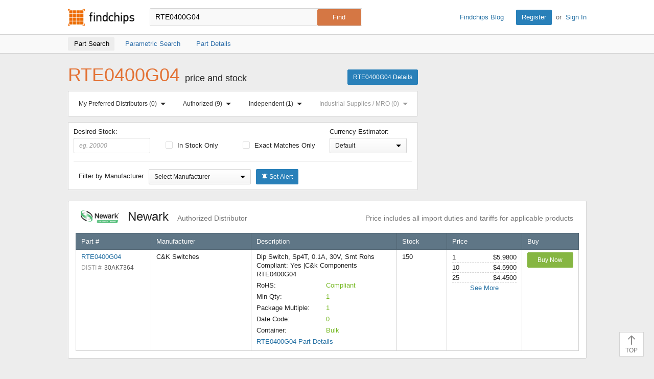

--- FILE ---
content_type: text/html; charset=UTF-8
request_url: https://www.findchips.com/search/RTE0400G04
body_size: 59606
content:
<!doctype html>
<!--[if IE 7]>    <html class="no-js lt-ie9 lt-ie8" lang="en"> <![endif]-->
<!--[if IE 8]>    <html class="no-js lt-ie9" lang="en"> <![endif]-->
<!--[if IE 9]>    <html class="no-js ie9" lang="en"> <![endif]-->
<!--[if gt IE 9]><!-->
<html class="no-js" lang="en" xmlns="http://www.w3.org/1999/html"> <!--<![endif]-->
<head>
    <meta charset="utf-8">
    
        
        <title>Findchips: RTE0400G04 Price and Stock Results</title>
        <meta name="description" content="RTE0400G04 price and availability by authorized and independent electronic component distributors." />
        
            <meta name="keywords" content="RTE0400G04 price and stock, RTE0400G04 pricing, RTE0400G04 stock, RTE0400G04 by distributor, authorized distributor, purchase RTE0400G04, buy RTE0400G04" />
        
    
    
    <meta name="viewport" content="width=device-width, initial-scale=1, maximum-scale=3">
    
        <link rel="preconnect" href="https://ads.supplyframe.com">
        <link rel="preconnect" href="https://analytics.supplyframe.com">
        <link rel="preconnect" href="https://images.ads.supplyframe.com">
    
    
    
        <link rel="preload" as="style" href="https://cdn.findchips.com/sites/findchips/stylesheets/search.css?version=0.160.2" /><link rel="preload" as="font" type="font/woff2" crossorigin href="https://cdn.findchips.com/sites/findchips/fonts/fcl-v1-icon-font.woff2?version=0.160.2" /><link rel="preload" as="font" type="font/woff2" crossorigin href="https://cdn.findchips.com/sites/findchips/fonts/fontcustom_e2eb10380bb82345ff60af5c87b72d13.woff2?version=0.160.2" />
        <link rel="stylesheet" href="https://cdn.findchips.com/sites/findchips/stylesheets/search.css?version=0.160.2" />
    

    <!--[if (gte IE 5.5)&(lte IE 9)]><link rel="stylesheet" href="https://cdn.findchips.com/sites/findchips/stylesheets/ie.css?version=0.160.2" /><![endif]-->

    
        
            
                <link rel="preload" href="//cdn.findchips.com/build/min/bundles/fc_search-0.160.2.js" as="script" nonce="d227f0f2c2c84c079ceeae534614dcf4">
                <script nonce="d227f0f2c2c84c079ceeae534614dcf4" src="//cdn.findchips.com/build/min/bundles/fc_search-0.160.2.js" defer></script>
            
        
    
    
    
    
        
            <link rel="canonical" href="https://www.findchips.com/search/rte0400g04">
        
    

    <link rel="manifest" href="/manifest.json">
<meta name="theme-color" content="#E37235">
<meta name="apple-mobile-web-app-capable" content="yes">
<meta name="apple-mobile-web-app-status-bar-style" content="default">
<link rel="apple-touch-startup-image" href="//cdn.findchips.com/sites/findchips/images/findchips@192x192.png?version=0.160.2">
</head>
<body class="is-en-locale">

    <img class="j-imp" data-src="//analytics.supplyframe.com/trackingservlet/impression?r=[base64]" src="//analytics.supplyframe.com/trackingservlet/impression?r=[base64]" style="display: none;" alt />

    <noscript>
        <div style="display:inline; float: left;">
            <img height="1" width="1" style="border-style: none; float: left;" alt="" src="//analytics.supplyframe.com/trackingservlet/impression?r=[base64]" alt="" />
        </div>
    </noscript>
    
    <!-- Google Tag Manager (noscript) -->
    
        <noscript><iframe src="https://www.googletagmanager.com/ns.html?id=GTM-TNPBC7P" height="0" width="0" style="display:none;visibility:hidden"></iframe></noscript>
    
    <!-- End Google Tag Manager (noscript) -->




<script nonce="d227f0f2c2c84c079ceeae534614dcf4">
    var FC = FC || {};
    FC.translate = {"Part":"Part","Parts":"Parts","risk.rank":"Risk Rank","Design":"Design","Production":"Production","Long Term":"Long Term","No Risk Rank Available":"No Risk Rank Available","Low":"Low","Danger":"Danger","High":"High","Medium":"Medium","searchbox.instructions":"Please enter a full or partial manufacturer part number with a minimum of 3 letters or numbers","copy.link":"Copy Link","copied.exclamation":"Copied!"}
</script>






    <header id="header" class="header is-public-header ">
        <div class="content">

            <span class="logo">
                <a href="https://www.findchips.com" title="Findchips.com">Findchips.com</a>
            </span>

            <div class="header-right">
                <div class="blog-link">
                    <a target="_blank" href="https://blog.findchips.com">Findchips Blog</a>
                </div>
                <div class="sign-in-link">
                    <a href="/register" class="primary-button">Register</a><span class="action-separator">or</span><a href="/signin">Sign In</a>
                </div>
            </div>

            

                <div class="search-form ">
                    <form id="search" method="get" action="https://www.findchips.com/search" class="form">
                        <input type="text" placeholder="Enter part number" name="part" id="part" autocomplete="off"  value="RTE0400G04" autofocus />
                        
                        <input type="submit" class="secondary-button is-large" value="Find">
                        <div class="search-input-error hide">Please enter a full or partial manufacturer part number with a minimum of 3 letters or numbers</div>
                    </form>
                </div>

            
        </div>

        
        <!-- Sub Header Navigation-->
        <nav class="sub-header">
            <div class="content header-content">
                <a href="/search/RTE0400G04" class="sub-header-item active" title="">
                    <span>Part Search</span>
                </a>

                <a href="/parametric/search?term=RTE0400G04" class="sub-header-item " title="">
                    <span>Parametric Search</span>
                </a>

                <a href="/detail/RTE0400G04" class="sub-header-item " title="">
                    <span>Part Details</span>
                </a>

                
                    
                    
                    <div class="selector-wrapper">
                        <div class="j-distributor-filter distributor-filter-item">
                            <label class="label-with-txt">
                                <span>Distributor Filter:</span>
                                <select class="select">
                                    <option value="">All Distributors</option>
                                </select>
                            </label>
                        </div>
                        <button class="j-currency-sorter currency-sorter-item hyperlink hide"></button>
                    </div>
                

            </div>
        </nav>
        

        
    </header>


<!--[if (gte IE 5.5)&(lte IE 9)]>

    <div class="ie-message">
        <div class="alert-holder">
            <a href="http://windows.microsoft.com/en-us/internet-explorer/download-ie" class="basic-button is-large pull-right" target="_blank">Update your Browser</a>
            <p>Your browser (Internet Explorer) is out of date. <br>
            Update your browser for more security, comfort and the best experience for this site.</p>
        </div>
        <button class="hyperlink icon-close j-ie-close"></button>
    </div>

<![endif]-->

<div id="page" class="content search-page">

    <div class="headline-holder" >
        <div class="title-holder">

            <h1 class="title" >RTE0400G04 <span>price and stock</span></h1>

            <a href="https://www.findchips.com/detail/RTE0400G04" class="primary-button">RTE0400G04 Details</a>

        </div>

        
            
            
            <div class="ad-zone-medrect" data-adzone="rect" id="list_spons_medrect">
                <script nonce="d227f0f2c2c84c079ceeae534614dcf4" type="text/javascript">
                    (function() {
                        // set data
                        var m3_r = Math.floor(Math.random()*99999999999);
                        var m3_u = '//ads.supplyframe.com/openads/www/delivery/ajs.php';
                        var searchTerm = 'RTE0400G04';
                        var charset = (document.charset ? '&charset='+document.charset : (document.characterSet ? '&charset='+document.characterSet : ''));
                        // generate url
                        var url = m3_u + '?zoneid=324';
                        if (document.MAX_used != undefined && document.MAX_used != ',') url += '&exclude=' + document.MAX_used;
                        if (charset) url += charset;
                        url += '&loc=' + escape(window.location);
                        if (document.referrer) url += '&referer=' + escape(document.referrer);
                        if (document.context) url += '&context=' + escape(document.context);
                        if (document.mmm_fo) url += '&mmm_fo=1';
                        var FC = window.FC || {};
                        var searchAds360 = FC.searchAds360 || {};
                        url += '&gcl=' + encodeURIComponent(searchAds360.gcl || '');
                        url += '&gclsrc=' + encodeURIComponent(searchAds360.gclsrc || '');
                        url += '&gclts=' + encodeURIComponent(searchAds360.gclts || '');
                        url += '&n=' + m3_r;
                        url += '&term=' + searchTerm;
                        url += '&adRenderElement=list_spons_medrect';
                        url += '&h_crc=d227f0f2-c2c8-4c07-9cee-ae534614dcf4';
                        url += '';
                        
                        try {
                            // select head
                            var head = document.getElementsByTagName('head')[0];
                            // create scrypt
                            var adScriptElement = document.createElement("script");
                            adScriptElement.src = url;
                            adScriptElement.type = 'text/javascript';
                            adScriptElement.async = true;
                            // inject script into head

                            head.appendChild(adScriptElement);

                            adScriptElement.addEventListener('load', function() { 
                                if (!document.getElementById('list_spons_medrect').getElementsByTagName('a').length) {
                                    document.getElementById('list_spons_medrect').remove();
                                }
                            });
                        } catch(e) {
                            document.getElementById('list_spons_medrect').remove();
                        }
                    })();
                </script>
            </div>
            
        

        <div class="filters-holder srp-filters">
            
            <div id="anchors-holder" class="anchors-holder">
                <div id="anchors-tabs" class="content anchors-tabs">
                    <div class="anchors-sections">

                        <a href="#preferred-distributors">My Preferred Distributors <span class="anchors-number" id="anchors-number-preferred-distributors">(0)</span> <span class="arrow-holder"><span class="arrow-bottom"></span></span></a>

                        <a href="#authorized">Authorized <span class="anchors-number" id="anchors-number-authorized">(0)</span> <span class="arrow-holder"><span class="arrow-bottom"></span></span></a>
                        <a href="#independed">Independent <span class="anchors-number" id="anchors-number-independed">(0)</span> <span class="arrow-holder"><span class="arrow-bottom"></span></span></a>
                        <a href="#industrial-supplies">Industrial Supplies / MRO <span class="anchors-number" id="anchors-number-industrial-supplies">(0)</span> <span class="arrow-holder"><span class="arrow-bottom"></span></span></a>
                    </div>

                    <div id="preferred-distributors" class="tabs-content">
                        <span class="arrow-top"></span>
                        
                            <div class="tabs-content-header">
                                <a href="https://www.findchips.com/register" class="basic-button is-small">Register</a> or <a href="https://www.findchips.com/signin" class="basic-button is-small">Sign In</a> to sort your Preferred Distributors to the top of the list!
                            </div>
                        
                    </div>

                    <div id="authorized" class="tabs-content">
                        <span class="arrow-top"></span>
                        
                            <div class="tabs-content-header">
                                <h4> Authorized Distributors </h4>
                                <i class="icon-close"></i>
                            </div>
                            <ul>
                                
                                    <li id="anchorId804531678" data-name="Abracon" data-url="//analytics.supplyframe.com/trackingservlet/impression?r=[base64]">Abracon</li>
                                
                                    <li id="anchorId747233416" data-name="Analog Devices Inc" data-url="//analytics.supplyframe.com/trackingservlet/impression?r=[base64]">Analog Devices Inc</li>
                                
                                    <li id="anchorId1538" data-name="Arrow" data-url="//analytics.supplyframe.com/trackingservlet/impression?r=[base64]">Arrow</li>
                                
                                    <li id="anchorId313766971" data-name="Avnet Americas" data-url="//analytics.supplyframe.com/trackingservlet/impression?r=[base64]">Avnet Americas</li>
                                
                                    <li id="anchorId1557" data-name="Bisco" data-url="//analytics.supplyframe.com/trackingservlet/impression?r=[base64]">Bisco</li>
                                
                                    <li id="anchorId751983969" data-name="Blume Elektronik" data-url="//analytics.supplyframe.com/trackingservlet/impression?r=[base64]">Blume Elektronik</li>
                                
                                    <li id="anchorId1624318" data-name="Braemac Americas-Symmetry" data-url="//analytics.supplyframe.com/trackingservlet/impression?r=[base64]">Braemac Americas-Symmetry</li>
                                
                                    <li id="anchorId747269345" data-name="CDM Electronics" data-url="//analytics.supplyframe.com/trackingservlet/impression?r=[base64]">CDM Electronics</li>
                                
                                    <li id="anchorId4327862" data-name="Chip One Stop" data-url="//analytics.supplyframe.com/trackingservlet/impression?r=[base64]">Chip One Stop</li>
                                
                                    <li id="anchorId794989452" data-name="ChipNobo Co., Limited" data-url="//analytics.supplyframe.com/trackingservlet/impression?r=[base64]">ChipNobo Co., Limited</li>
                                
                                    <li id="anchorId1547" data-name="Coilcraft" data-url="//analytics.supplyframe.com/trackingservlet/impression?r=[base64]">Coilcraft</li>
                                
                                    <li id="anchorId4216255" data-name="ComSIT USA" data-url="//analytics.supplyframe.com/trackingservlet/impression?r=[base64]">ComSIT USA</li>
                                
                                    <li id="anchorId747075477" data-name="Cytech Systems Limited" data-url="//analytics.supplyframe.com/trackingservlet/impression?r=[base64]">Cytech Systems Limited</li>
                                
                                    <li id="anchorId747115365" data-name="DB Roberts" data-url="//analytics.supplyframe.com/trackingservlet/impression?r=[base64]">DB Roberts</li>
                                
                                    <li id="anchorId1588" data-name="DigiKey" data-url="//analytics.supplyframe.com/trackingservlet/impression?r=[base64]">DigiKey</li>
                                
                                    <li id="anchorId313770261" data-name="Dynamic Solutions" data-url="//analytics.supplyframe.com/trackingservlet/impression?r=[base64]">Dynamic Solutions</li>
                                
                                    <li id="anchorId229118423" data-name="ECCO" data-url="//analytics.supplyframe.com/trackingservlet/impression?r=[base64]">ECCO</li>
                                
                                    <li id="anchorId2953375" data-name="element14" data-url="//analytics.supplyframe.com/trackingservlet/impression?r=[base64]">element14</li>
                                
                                    <li id="anchorId747147579" data-name="Fairview Microwave" data-url="//analytics.supplyframe.com/trackingservlet/impression?r=[base64]">Fairview Microwave</li>
                                
                                    <li id="anchorId1595" data-name="Farnell" data-url="//analytics.supplyframe.com/trackingservlet/impression?r=[base64]">Farnell</li>
                                
                                    <li id="anchorId751733744" data-name="FDH Electronics" data-url="//analytics.supplyframe.com/trackingservlet/impression?r=[base64]">FDH Electronics</li>
                                
                                    <li id="anchorId226392412" data-name="Flip Electronics" data-url="//analytics.supplyframe.com/trackingservlet/impression?r=[base64]">Flip Electronics</li>
                                
                                    <li id="anchorId1555" data-name="Future Electronics" data-url="//analytics.supplyframe.com/trackingservlet/impression?r=[base64]">Future Electronics</li>
                                
                                    <li id="anchorId161773712" data-name="GLYN" data-url="//analytics.supplyframe.com/trackingservlet/impression?r=[base64]">GLYN</li>
                                
                                    <li id="anchorId1559" data-name="Heilind Electronics" data-url="//analytics.supplyframe.com/trackingservlet/impression?r=[base64]">Heilind Electronics</li>
                                
                                    <li id="anchorId1508" data-name="Interstate Connecting" data-url="//analytics.supplyframe.com/trackingservlet/impression?r=[base64]">Interstate Connecting</li>
                                
                                    <li id="anchorId747144073" data-name="L-com US" data-url="//analytics.supplyframe.com/trackingservlet/impression?r=[base64]">L-com US</li>
                                
                                    <li id="anchorId306970069" data-name="Maritex" data-url="//analytics.supplyframe.com/trackingservlet/impression?r=[base64]">Maritex</li>
                                
                                    <li id="anchorId1560" data-name="Master Electronics" data-url="//analytics.supplyframe.com/trackingservlet/impression?r=[base64]">Master Electronics</li>
                                
                                    <li id="anchorId1612" data-name="Microchip Technology" data-url="//analytics.supplyframe.com/trackingservlet/impression?r=[base64]">Microchip Technology</li>
                                
                                    <li id="anchorId1577" data-name="Mouser" data-url="//analytics.supplyframe.com/trackingservlet/impression?r=[base64]">Mouser</li>
                                
                                    <li id="anchorId2997576" data-name="NAC" data-url="//analytics.supplyframe.com/trackingservlet/impression?r=[base64]">NAC</li>
                                
                                    <li id="anchorId226390620" data-name="New Advantage" data-url="//analytics.supplyframe.com/trackingservlet/impression?r=[base64]">New Advantage</li>
                                
                                    <li id="anchorId1561" data-name="Newark" data-url="//analytics.supplyframe.com/trackingservlet/impression?r=[base64]">Newark</li>
                                
                                    <li id="anchorId751983021" data-name="NXP" data-url="//analytics.supplyframe.com/trackingservlet/impression?r=[base64]">NXP</li>
                                
                                    <li id="anchorId1540" data-name="Onlinecomponents.com" data-url="//analytics.supplyframe.com/trackingservlet/impression?r=[base64]">Onlinecomponents.com</li>
                                
                                    <li id="anchorId747221694" data-name="Pasternack Enterprises" data-url="//analytics.supplyframe.com/trackingservlet/impression?r=[base64]">Pasternack Enterprises</li>
                                
                                    <li id="anchorId1543" data-name="PEI Genesis" data-url="//analytics.supplyframe.com/trackingservlet/impression?r=[base64]">PEI Genesis</li>
                                
                                    <li id="anchorId203130357" data-name="Perfect Parts" data-url="//analytics.supplyframe.com/trackingservlet/impression?r=[base64]">Perfect Parts</li>
                                
                                    <li id="anchorId1589" data-name="Powell Electronics" data-url="//analytics.supplyframe.com/trackingservlet/impression?r=[base64]">Powell Electronics</li>
                                
                                    <li id="anchorId1534" data-name="PUI" data-url="//analytics.supplyframe.com/trackingservlet/impression?r=[base64]">PUI</li>
                                
                                    <li id="anchorId794964858" data-name="RECOM Power" data-url="//analytics.supplyframe.com/trackingservlet/impression?r=[base64]">RECOM Power</li>
                                
                                    <li id="anchorId4069724" data-name="Richardson RFPD" data-url="//analytics.supplyframe.com/trackingservlet/impression?r=[base64]">Richardson RFPD</li>
                                
                                    <li id="anchorId1556" data-name="Rochester" data-url="//analytics.supplyframe.com/trackingservlet/impression?r=[base64]">Rochester</li>
                                
                                    <li id="anchorId1567" data-name="RS" data-url="//analytics.supplyframe.com/trackingservlet/impression?r=[base64]">RS</li>
                                
                                    <li id="anchorId1591" data-name="Sager" data-url="//analytics.supplyframe.com/trackingservlet/impression?r=[base64]">Sager</li>
                                
                                    <li id="anchorId249565908" data-name="Samtec" data-url="//analytics.supplyframe.com/trackingservlet/impression?r=[base64]">Samtec</li>
                                
                                    <li id="anchorId751968441" data-name="STMicroelectronics" data-url="//analytics.supplyframe.com/trackingservlet/impression?r=[base64]">STMicroelectronics</li>
                                
                                    <li id="anchorId239502699" data-name="TE Connectivity" data-url="//analytics.supplyframe.com/trackingservlet/impression?r=[base64]">TE Connectivity</li>
                                
                                    <li id="anchorId751970179" data-name="Teledyne e2v" data-url="//analytics.supplyframe.com/trackingservlet/impression?r=[base64]">Teledyne e2v</li>
                                
                                    <li id="anchorId150002559" data-name="TME" data-url="//analytics.supplyframe.com/trackingservlet/impression?r=[base64]">TME</li>
                                
                                    <li id="anchorId1545" data-name="TTI" data-url="//analytics.supplyframe.com/trackingservlet/impression?r=[base64]">TTI</li>
                                
                                    <li id="anchorId265393323" data-name="Venkel Ltd." data-url="//analytics.supplyframe.com/trackingservlet/impression?r=[base64]">Venkel Ltd.</li>
                                
                                    <li id="anchorId2167609" data-name="Verical" data-url="//analytics.supplyframe.com/trackingservlet/impression?r=[base64]">Verical</li>
                                
                                    <li id="anchorId234420023" data-name="Waytek, Inc." data-url="//analytics.supplyframe.com/trackingservlet/impression?r=[base64]">Waytek, Inc.</li>
                                
                                    <li id="anchorId4113973" data-name="Wuhan P&amp;S" data-url="//analytics.supplyframe.com/trackingservlet/impression?r=[base64]">Wuhan P&amp;S</li>
                                
                            </ul>
                        
                    </div>
                    <div id="independed" class="tabs-content">
                        <span class="arrow-top"></span>
                        
                            <div class="tabs-content-header">
                                <h4> Independent Distributors </h4>
                                <i class="icon-close"></i>
                            </div>
                            <ul>
                                
                                    <li id="anchorId163864201" data-name="Ameya" data-url="//analytics.supplyframe.com/trackingservlet/impression?r=[base64]">Ameya</li>
                                
                                    <li id="anchorId2975433" data-name="Bristol" data-url="//analytics.supplyframe.com/trackingservlet/impression?r=[base64]">Bristol</li>
                                
                                    <li id="anchorId121526716" data-name="Chip 1 Exchange" data-url="//analytics.supplyframe.com/trackingservlet/impression?r=[base64]">Chip 1 Exchange</li>
                                
                                    <li id="anchorId747232227" data-name="Chip Stock" data-url="//analytics.supplyframe.com/trackingservlet/impression?r=[base64]">Chip Stock</li>
                                
                                    <li id="anchorId751748961" data-name="Chip-Germany GmbH" data-url="//analytics.supplyframe.com/trackingservlet/impression?r=[base64]">Chip-Germany GmbH</li>
                                
                                    <li id="anchorId4216256" data-name="Component Electronics, Inc" data-url="//analytics.supplyframe.com/trackingservlet/impression?r=[base64]">Component Electronics, Inc</li>
                                
                                    <li id="anchorId747132886" data-name="Futuretech Components" data-url="//analytics.supplyframe.com/trackingservlet/impression?r=[base64]">Futuretech Components</li>
                                
                                    <li id="anchorId307760473" data-name="Greenchips" data-url="//analytics.supplyframe.com/trackingservlet/impression?r=[base64]">Greenchips</li>
                                
                                    <li id="anchorId2390623" data-name="IBS Electronics" data-url="//analytics.supplyframe.com/trackingservlet/impression?r=[base64]">IBS Electronics</li>
                                
                                    <li id="anchorId240664873" data-name="LCSC" data-url="//analytics.supplyframe.com/trackingservlet/impression?r=[base64]">LCSC</li>
                                
                                    <li id="anchorId747129605" data-name="MacroQuest" data-url="//analytics.supplyframe.com/trackingservlet/impression?r=[base64]">MacroQuest</li>
                                
                                    <li id="anchorId747576320" data-name="Neutron USA" data-url="//analytics.supplyframe.com/trackingservlet/impression?r=[base64]">Neutron USA</li>
                                
                                    <li id="anchorId163862849" data-name="NexGen Digital" data-url="//analytics.supplyframe.com/trackingservlet/impression?r=[base64]">NexGen Digital</li>
                                
                                    <li id="anchorId2975429" data-name="Quest" data-url="//analytics.supplyframe.com/trackingservlet/impression?r=[base64]">Quest</li>
                                
                                    <li id="anchorId794989421" data-name="SEMICONN" data-url="//analytics.supplyframe.com/trackingservlet/impression?r=[base64]">SEMICONN</li>
                                
                                    <li id="anchorId747143477" data-name="Sense Electronic" data-url="//analytics.supplyframe.com/trackingservlet/impression?r=[base64]">Sense Electronic</li>
                                
                                    <li id="anchorId12854433" data-name="Sensible Micro Corp" data-url="//analytics.supplyframe.com/trackingservlet/impression?r=[base64]">Sensible Micro Corp</li>
                                
                                    <li id="anchorId747142532" data-name="Shengyu Electronics" data-url="//analytics.supplyframe.com/trackingservlet/impression?r=[base64]">Shengyu Electronics</li>
                                
                                    <li id="anchorId807538089" data-name="Unikey Electronic" data-url="//analytics.supplyframe.com/trackingservlet/impression?r=[base64]">Unikey Electronic</li>
                                
                                    <li id="anchorId320344162" data-name="Utmel Electronic" data-url="//analytics.supplyframe.com/trackingservlet/impression?r=[base64]">Utmel Electronic</li>
                                
                                    <li id="anchorId4307548" data-name="Vyrian" data-url="//analytics.supplyframe.com/trackingservlet/impression?r=[base64]">Vyrian</li>
                                
                                    <li id="anchorId236388984" data-name="Win Source Electronics" data-url="//analytics.supplyframe.com/trackingservlet/impression?r=[base64]">Win Source Electronics</li>
                                
                            </ul>
                        
                    </div>
                    <div id="industrial-supplies" class="tabs-content">
                        <span class="arrow-top"></span>
                        
                    </div>
                </div>
            </div>
            
        </div>

        <div class="filters-holder srp-filters">
            <span class="show-filters j-show-filters">Show Filters</span>
            <div class="filters j-filters hide">
                <label for="filterInStockInput" class="stock-input desired-stock">
                    Desired Stock:
                    <input type="number" min="0" name="stock-number" placeholder="eg. 20000" id="filterInStockInput" class="stock-number" value=""/>
                </label>
                <label for="filterInStock" class="clear-left">
                    <input type="checkbox" name="in-stock" id="filterInStock"  data-csrf="tbuYbesx-CK3WLW4xhvFh4Q9KTDWkSMHvCms" data-default="false" data-yes="//analytics.supplyframe.com/trackingservlet/impression?r=[base64]" data-no="//analytics.supplyframe.com/trackingservlet/impression?r=[base64]">
                    In Stock Only
                </label>

                <label for="filterExactMatches">
                    <input type="checkbox" name="exact-matches" data-csrf="tbuYbesx-CK3WLW4xhvFh4Q9KTDWkSMHvCms" id="filterExactMatches"  data-default="false" data-yes="//analytics.supplyframe.com/trackingservlet/impression?r=[base64]" data-no="//analytics.supplyframe.com/trackingservlet/impression?r=[base64]"/>
                    Exact Matches Only
                </label>

                
<label for="currencySort" class="label-with-txt currency-sort-label j-currency-sort-holder">
    <span class="filter-currency-txt">Currency Estimator:</span>
    <select id="currencySort" class="currency-sort hide" data-csrf="tbuYbesx-CK3WLW4xhvFh4Q9KTDWkSMHvCms" >
        <option value="default">Default</option>
        
        
            
        
            
        
            
        
            
                <option value="AUD" data-url="//analytics.supplyframe.com/trackingservlet/impression?r=[base64]">AUD</option>
            
        
            
        
            
        
            
        
            
        
            
                <option value="BRL" data-url="//analytics.supplyframe.com/trackingservlet/impression?r=[base64]">BRL</option>
            
        
            
        
            
                <option value="CAD" data-url="//analytics.supplyframe.com/trackingservlet/impression?r=[base64]">CAD</option>
            
        
            
        
            
        
            
                <option value="CNY" data-url="//analytics.supplyframe.com/trackingservlet/impression?r=[base64]">CNY</option>
            
        
            
        
            
        
            
        
            
        
            
        
            
        
            
        
            
                <option value="EUR" data-url="//analytics.supplyframe.com/trackingservlet/impression?r=[base64]">EUR</option>
            
        
            
        
            
                <option value="GBP" data-url="//analytics.supplyframe.com/trackingservlet/impression?r=[base64]">GBP</option>
            
        
            
        
            
        
            
        
            
        
            
        
            
                <option value="ILS" data-url="//analytics.supplyframe.com/trackingservlet/impression?r=[base64]">ILS</option>
            
        
            
                <option value="INR" data-url="//analytics.supplyframe.com/trackingservlet/impression?r=[base64]">INR</option>
            
        
            
        
            
        
            
                <option value="JPY" data-url="//analytics.supplyframe.com/trackingservlet/impression?r=[base64]">JPY</option>
            
        
            
        
            
                <option value="KRW" data-url="//analytics.supplyframe.com/trackingservlet/impression?r=[base64]">KRW</option>
            
        
            
        
            
        
            
        
            
        
            
        
            
        
            
        
            
        
            
        
            
        
            
        
            
        
            
        
            
        
            
        
            
        
            
        
            
        
            
        
            
        
            
        
            
        
            
        
            
        
            
        
            
        
            
        
            
        
            
        
            
                <option value="RUB" data-url="//analytics.supplyframe.com/trackingservlet/impression?r=[base64]">RUB</option>
            
        
            
        
            
        
            
        
            
        
            
        
            
        
            
        
            
        
            
        
            
                <option value="TWD" data-url="//analytics.supplyframe.com/trackingservlet/impression?r=[base64]">TWD</option>
            
        
            
        
            
        
            
        
            
                <option value="USD" data-url="//analytics.supplyframe.com/trackingservlet/impression?r=[base64]">USD</option>
            
        
            
        
            
        
            
        
            
        
            
        
            
        
            
        
    </select>
    <div class="temp-currency-filter-holder">
        <div class="select-holder">
            <div class="select-text">Default</div>
            <span class="arrow-bottom"></span>
        </div>
    </div>
</label>

<script nonce="d227f0f2c2c84c079ceeae534614dcf4">
    var FC = FC || {};
    FC.currencies = {"AED":{"htmlCode":"","showInDropdown":false,"rate":{"symbol":"AED","rate":3.6725,"htmlCode":"","showInDropdown":false}},"ANG":{"htmlCode":"&#xA4;","showInDropdown":false,"rate":{"symbol":"ANG","rate":1.79,"htmlCode":"&#xA4;","showInDropdown":false}},"ARS":{"htmlCode":"&#36;","showInDropdown":false,"rate":{"symbol":"ARS","rate":1449.32045,"htmlCode":"&#36;","showInDropdown":false}},"AUD":{"htmlCode":"&#65;&#36;","showInDropdown":true,"rate":{"symbol":"AUD","rate":1.436782,"htmlCode":"&#36;","showInDropdown":false}},"BGN":{"htmlCode":"&#xA4;","showInDropdown":false,"rate":{"symbol":"BGN","rate":1.65042,"htmlCode":"&#xA4;","showInDropdown":false}},"BHD":{"htmlCode":"","showInDropdown":false,"rate":{"symbol":"BHD","rate":0.378011,"htmlCode":"","showInDropdown":false}},"BND":{"htmlCode":"&#xA4;","showInDropdown":false,"rate":{"symbol":"BND","rate":1.266641,"htmlCode":"&#xA4;","showInDropdown":false}},"BOB":{"htmlCode":"&#xA4;","showInDropdown":false,"rate":{"symbol":"BOB","rate":6.91133,"htmlCode":"&#xA4;","showInDropdown":false}},"BRL":{"htmlCode":"&#82;&#36;","showInDropdown":true,"rate":{"symbol":"BRL","rate":5.2587,"htmlCode":"&#82;&#36;","showInDropdown":true}},"BWP":{"htmlCode":"&#xA4;","showInDropdown":false,"rate":{"symbol":"BWP","rate":13.186081,"htmlCode":"&#xA4;","showInDropdown":false}},"CAD":{"htmlCode":"Can&#36;","showInDropdown":true,"rate":{"symbol":"CAD","rate":1.36245,"htmlCode":"&#36;","showInDropdown":false}},"CHF":{"htmlCode":"fr.","showInDropdown":false,"rate":{"symbol":"CHF","rate":0.772641,"htmlCode":"&#67;&#72;&#70;","showInDropdown":false}},"CLP":{"htmlCode":"CLP&#36;","showInDropdown":false,"rate":{"symbol":"CLP","rate":866.43,"htmlCode":"&#36;","showInDropdown":false}},"CNY":{"htmlCode":"&#165;","showInDropdown":true,"rate":{"symbol":"CNY","rate":6.95175,"htmlCode":"&#165;","showInDropdown":true}},"COP":{"htmlCode":"COL&#36;","showInDropdown":false,"rate":{"symbol":"COP","rate":3669.739076,"htmlCode":"&#xA4;","showInDropdown":false}},"CRC":{"htmlCode":"&#xA4;","showInDropdown":false,"rate":{"symbol":"CRC","rate":495.268331,"htmlCode":"&#xA4;","showInDropdown":false}},"CZK":{"htmlCode":"&#75;&#269;","showInDropdown":false,"rate":{"symbol":"CZK","rate":20.5285,"htmlCode":"&#75;&#269;","showInDropdown":false}},"DKK":{"htmlCode":"kr.","showInDropdown":false,"rate":{"symbol":"DKK","rate":6.3018,"htmlCode":"&#107;&#114;","showInDropdown":false}},"DOP":{"htmlCode":"&#xA4;","showInDropdown":false,"rate":{"symbol":"DOP","rate":62.75,"htmlCode":"&#xA4;","showInDropdown":false}},"DZD":{"htmlCode":"&#xA4;","showInDropdown":false,"rate":{"symbol":"DZD","rate":129.651447,"htmlCode":"&#xA4;","showInDropdown":false}},"EGP":{"htmlCode":"&#163;","showInDropdown":false,"rate":{"symbol":"EGP","rate":46.9274,"htmlCode":"&#163;","showInDropdown":false}},"EUR":{"htmlCode":"&#8364;","showInDropdown":true,"rate":{"symbol":"EUR","rate":0.843616,"htmlCode":"&#8364;","showInDropdown":true}},"FJD":{"htmlCode":"&#xA4;","showInDropdown":false,"rate":{"symbol":"FJD","rate":2.20465,"htmlCode":"&#xA4;","showInDropdown":false}},"GBP":{"htmlCode":"&#163;","showInDropdown":true,"rate":{"symbol":"GBP","rate":0.730354,"htmlCode":"&#163;","showInDropdown":true}},"HKD":{"htmlCode":"HK&#36;","showInDropdown":false,"rate":{"symbol":"HKD","rate":7.80995,"htmlCode":"&#20803;","showInDropdown":false}},"HNL":{"htmlCode":"&#xA4;","showInDropdown":false,"rate":{"symbol":"HNL","rate":26.46,"htmlCode":"&#xA4;","showInDropdown":false}},"HRK":{"htmlCode":"&#xA4;","showInDropdown":false,"rate":{"symbol":"HRK","rate":6.35793,"htmlCode":"&#xA4;","showInDropdown":false}},"HUF":{"htmlCode":"&#70;&#116;","showInDropdown":false,"rate":{"symbol":"HUF","rate":321.68,"htmlCode":"&#70;&#116;","showInDropdown":false}},"IDR":{"htmlCode":"&#82;&#112;","showInDropdown":false,"rate":{"symbol":"IDR","rate":16773.5,"htmlCode":"&#82;&#112;","showInDropdown":false}},"ILS":{"htmlCode":"&#8362;","showInDropdown":true,"rate":{"symbol":"ILS","rate":3.090625,"htmlCode":"&#8362;","showInDropdown":true}},"INR":{"htmlCode":"&#8377;","showInDropdown":true,"rate":{"symbol":"INR","rate":91.68255,"htmlCode":"&#8377;","showInDropdown":false}},"JMD":{"htmlCode":"&#74;&#36;","showInDropdown":false,"rate":{"symbol":"JMD","rate":156.730672,"htmlCode":"&#74;&#36;","showInDropdown":false}},"JOD":{"htmlCode":"","showInDropdown":false,"rate":{"symbol":"JOD","rate":0.709,"htmlCode":"","showInDropdown":false}},"JPY":{"htmlCode":"&#165;","showInDropdown":true,"rate":{"symbol":"JPY","rate":154.745,"htmlCode":"&#165;","showInDropdown":true}},"KES":{"htmlCode":"","showInDropdown":false,"rate":{"symbol":"KES","rate":129,"htmlCode":"","showInDropdown":false}},"KRW":{"htmlCode":"&#8361;","showInDropdown":true,"rate":{"symbol":"KRW","rate":1450.79,"htmlCode":"&#8361;","showInDropdown":true}},"KWD":{"htmlCode":"&#xA4;","showInDropdown":false,"rate":{"symbol":"KWD","rate":0.30692,"htmlCode":"&#xA4;","showInDropdown":false}},"KYD":{"htmlCode":"&#xA4;","showInDropdown":false,"rate":{"symbol":"KYD","rate":0.83334,"htmlCode":"&#xA4;","showInDropdown":false}},"KZT":{"htmlCode":"&#xA4;","showInDropdown":false,"rate":{"symbol":"KZT","rate":503.028022,"htmlCode":"&#xA4;","showInDropdown":false}},"LBP":{"htmlCode":"&#163;","showInDropdown":false,"rate":{"symbol":"LBP","rate":90212.01655,"htmlCode":"&#163;","showInDropdown":false}},"LKR":{"htmlCode":"&#8360;","showInDropdown":false,"rate":{"symbol":"LKR","rate":309.30123,"htmlCode":"&#8360;","showInDropdown":false}},"LTL":{"htmlCode":"&#76;&#116;","showInDropdown":false,"rate":{"symbol":"LTL","rate":3.2088,"htmlCode":"&#76;&#116;","showInDropdown":false}},"LVL":{"htmlCode":"&#76;&#115;","showInDropdown":false,"rate":{"symbol":"LVL","rate":0.6531,"htmlCode":"&#76;&#115;","showInDropdown":false}},"MAD":{"htmlCode":"&#1583;.&#1605;.","showInDropdown":false,"rate":{"symbol":"MAD","rate":9.141281,"htmlCode":"","showInDropdown":false}},"MDL":{"htmlCode":"&#xA4;","showInDropdown":false,"rate":{"symbol":"MDL","rate":16.950039,"htmlCode":"&#xA4;","showInDropdown":false}},"MKD":{"htmlCode":"&#xA4;","showInDropdown":false,"rate":{"symbol":"MKD","rate":51.981077,"htmlCode":"&#xA4;","showInDropdown":false}},"MUR":{"htmlCode":"&#xA4;","showInDropdown":false,"rate":{"symbol":"MUR","rate":45.429998,"htmlCode":"&#xA4;","showInDropdown":false}},"MXN":{"htmlCode":"MX&#36;","showInDropdown":false,"rate":{"symbol":"MXN","rate":17.466,"htmlCode":"&#36;","showInDropdown":false}},"MYR":{"htmlCode":"&#82;&#77;","showInDropdown":false,"rate":{"symbol":"MYR","rate":3.942,"htmlCode":"&#82;&#77;","showInDropdown":false}},"NAD":{"htmlCode":"&#36;","showInDropdown":false,"rate":{"symbol":"NAD","rate":16.001079,"htmlCode":"&#36;","showInDropdown":false}},"NGN":{"htmlCode":"&#xA4;","showInDropdown":false,"rate":{"symbol":"NGN","rate":1386.48,"htmlCode":"&#xA4;","showInDropdown":false}},"NIO":{"htmlCode":"&#xA4;","showInDropdown":false,"rate":{"symbol":"NIO","rate":36.7,"htmlCode":"&#xA4;","showInDropdown":false}},"NOK":{"htmlCode":"&#107;&#114;","showInDropdown":false,"rate":{"symbol":"NOK","rate":9.643,"htmlCode":"&#107;&#114;","showInDropdown":false}},"NPR":{"htmlCode":"&#8360;","showInDropdown":false,"rate":{"symbol":"NPR","rate":148.068638,"htmlCode":"&#8360;","showInDropdown":false}},"NZD":{"htmlCode":"NZ&#36;","showInDropdown":false,"rate":{"symbol":"NZD","rate":1.660854,"htmlCode":"&#36;","showInDropdown":false}},"OMR":{"htmlCode":"&#65020;","showInDropdown":false,"rate":{"symbol":"OMR","rate":0.385115,"htmlCode":"&#65020;","showInDropdown":false}},"PEN":{"htmlCode":"&#xA4;","showInDropdown":false,"rate":{"symbol":"PEN","rate":3.369331,"htmlCode":"&#xA4;","showInDropdown":false}},"PGK":{"htmlCode":"&#xA4;","showInDropdown":false,"rate":{"symbol":"PGK","rate":4.2745,"htmlCode":"&#xA4;","showInDropdown":false}},"PHP":{"htmlCode":"&#8369;","showInDropdown":false,"rate":{"symbol":"PHP","rate":58.897505,"htmlCode":"&#80;&#104;&#11;","showInDropdown":false}},"PKR":{"htmlCode":"&#8360;","showInDropdown":false,"rate":{"symbol":"PKR","rate":279.818763,"htmlCode":"&#8360;","showInDropdown":false}},"PLN":{"htmlCode":"&#122;&#322;","showInDropdown":false,"rate":{"symbol":"PLN","rate":3.555949,"htmlCode":"&#122;&#322;","showInDropdown":false}},"PYG":{"htmlCode":"&#xA4;","showInDropdown":false,"rate":{"symbol":"PYG","rate":6750.331773,"htmlCode":"&#xA4;","showInDropdown":false}},"QAR":{"htmlCode":"&#65020;","showInDropdown":false,"rate":{"symbol":"QAR","rate":3.64105,"htmlCode":"&#65020;","showInDropdown":false}},"RON":{"htmlCode":"&#108;&#101;&#1;","showInDropdown":false,"rate":{"symbol":"RON","rate":4.2999,"htmlCode":"&#108;&#101;&#1;","showInDropdown":false}},"RSD":{"htmlCode":"&#xA4;","showInDropdown":false,"rate":{"symbol":"RSD","rate":98.914,"htmlCode":"&#xA4;","showInDropdown":false}},"RUB":{"htmlCode":"&#1088;&#1091;&#1073;","showInDropdown":true,"rate":{"symbol":"RUB","rate":76.110703,"htmlCode":"&#1088;&#1091;&#1073;","showInDropdown":true}},"SAR":{"htmlCode":"&#65020;","showInDropdown":false,"rate":{"symbol":"SAR","rate":3.751091,"htmlCode":"&#65020;","showInDropdown":false}},"SCR":{"htmlCode":"&#xA4;","showInDropdown":false,"rate":{"symbol":"SCR","rate":14.516306,"htmlCode":"&#xA4;","showInDropdown":false}},"SEK":{"htmlCode":"&#107;&#114;","showInDropdown":false,"rate":{"symbol":"SEK","rate":8.9254,"htmlCode":"&#107;&#114;","showInDropdown":false}},"SGD":{"htmlCode":"S&#36;","showInDropdown":false,"rate":{"symbol":"SGD","rate":1.2699,"htmlCode":"&#36;","showInDropdown":false}},"SLL":{"htmlCode":"&#xA4;","showInDropdown":false,"rate":{"symbol":"SLL","rate":20969.5,"htmlCode":"&#xA4;","showInDropdown":false}},"THB":{"htmlCode":"&#3647;","showInDropdown":false,"rate":{"symbol":"THB","rate":31.55595,"htmlCode":"&#3647;","showInDropdown":false}},"TND":{"htmlCode":"&#xA4;","showInDropdown":false,"rate":{"symbol":"TND","rate":2.845,"htmlCode":"&#xA4;","showInDropdown":false}},"TRY":{"htmlCode":"&#8356;","showInDropdown":false,"rate":{"symbol":"TRY","rate":43.489399,"htmlCode":"&#89;&#84;&#76;","showInDropdown":false}},"TTD":{"htmlCode":"&#xA4;","showInDropdown":false,"rate":{"symbol":"TTD","rate":6.790798,"htmlCode":"&#xA4;","showInDropdown":false}},"TWD":{"htmlCode":"&#20803;","showInDropdown":true,"rate":{"symbol":"TWD","rate":31.598,"htmlCode":"&#78;&#84;&#36;","showInDropdown":true}},"TZS":{"htmlCode":"&#xA4;","showInDropdown":false,"rate":{"symbol":"TZS","rate":2575,"htmlCode":"&#xA4;","showInDropdown":false}},"UAH":{"htmlCode":"&#xA4;","showInDropdown":false,"rate":{"symbol":"UAH","rate":43.192324,"htmlCode":"&#xA4;","showInDropdown":false}},"UGX":{"htmlCode":"&#xA4;","showInDropdown":false,"rate":{"symbol":"UGX","rate":3602.887191,"htmlCode":"&#xA4;","showInDropdown":false}},"USD":{"htmlCode":"&#36;","showInDropdown":true,"rate":{"symbol":"USD","rate":1,"htmlCode":"&#36;","showInDropdown":true}},"UYU":{"htmlCode":"&#xA4;","showInDropdown":false,"rate":{"symbol":"UYU","rate":38.803839,"htmlCode":"&#xA4;","showInDropdown":false}},"UZS":{"htmlCode":"&#xA4;","showInDropdown":false,"rate":{"symbol":"UZS","rate":12319.8887,"htmlCode":"&#xA4;","showInDropdown":false}},"VEF":{"htmlCode":"&#66;&#115;","showInDropdown":false,"rate":{"symbol":"VEF","rate":248487.6422,"htmlCode":"&#66;&#115;","showInDropdown":false}},"VND":{"htmlCode":"&#8363;","showInDropdown":false,"rate":{"symbol":"VND","rate":25895,"htmlCode":"&#xA4;","showInDropdown":false}},"YER":{"htmlCode":"&#xA4;","showInDropdown":false,"rate":{"symbol":"YER","rate":238.324963,"htmlCode":"&#xA4;","showInDropdown":false}},"ZAR":{"htmlCode":"&#82;","showInDropdown":false,"rate":{"symbol":"ZAR","rate":16.14349,"htmlCode":"&#82;","showInDropdown":false}},"ZMK":{"htmlCode":"&#xA4;","showInDropdown":false,"rate":{"symbol":"ZMK","rate":5252.0247,"htmlCode":"&#xA4;","showInDropdown":false}}};
</script>

                
                <div class="manufacturer-filter-holder">
                    <label>Filter by Manufacturer</label>
                    <div id="manufacturers-select-holder" class="manufacturers-select-holder" data-manuf="">
                        <div class="select-holder">
                            Select Manufacturer
                            <span class="arrow-bottom"></span>
                        </div>
                        <select class="hide"></select>
                    </div>

                    

                    <div class="alert-btn-holder">
                        <button class="primary-button alert-btn j-alert" data-csrf="tbuYbesx-CK3WLW4xhvFh4Q9KTDWkSMHvCms">
                            <i class="icon-notifications"></i>
                            <span class="alert-text">Set Alert</span>
                        </button>
                    </div>
                </div>

            </div>
        </div>

    </div>

    <div class="j-srp-filters hide" data-part="RTE0400G04" data-bot="false" data-preferred=" []" data-pref-stock="" data-pref-match=""></div>

        <div id="partAlertModal" class="default-modal part-alerts-modal hide">
    <button class="hyperlink icon-close"></button>

    <div class="default-modal-header">
        <h4>
            <span class="update-alert hide">Update</span>
            Alert Settings for: <span class="j-part-number">RTE0400G04</span> <span class="j-manufacturer" data-by="by"></span>
        </h4>
    </div>

    <form method="post" action="/account/alertRegistration" class="j-part-alert-form">
        
            <!-- prevent password autofill -->
            <input type="text" style="display: none;">
            <input type="password" style="display: none;">
        
        
        <div class="j-part-alert-tab j-modal-tab">
            <div class="default-modal-content">
                

                <div class="modal-error j-part-alert-form-error hide"></div>
                
                <div class="alert-section manufacturer-section hide" data-user="false">
                    <div class="select-manufacturer-header">Select Manufacturer</div>
                    <div>Which Manufacturer of RTE0400G04 would you like to use for your alert(s)?</div>
                    <div class="alert-manufacturers-select-holder">
                        <select></select>
                    </div>
                </div>

                <div class="alert-section inventory-section">
                    <input type="checkbox" name="inventory" class="j-alert-checkbox j-inventory-checkbox" checked> <span class="section-label">Inventory Alert</span>
                    <div class="j-alert-settings j-inventory-alert">
                        <ul class="alert-list inventory-list">
                            <li>
                                Please alert me when <span class="bold j-part-number">RTE0400G04</span> inventory levels are
                                <select class="select alert-select j-inventory-alert-select" name="inventoryAlert">
                                    <option value="above">Above</option>
                                    <option value="below">Below</option>
                                </select>
                                or equal to a quantity of
                                <input type="number" autocomplete="off" min="1" max="1000000000000" step="1" name="inventoryQty" placeholder="Enter QTY" class="quantity-input">
                                from one of my selected distributors.
                            </li>
                        </ul>
                        <button type="button" class="other-button is-small add-inventory-alert add-alert">+ Add another inventory alert</button>
                        <ul class="part-alert-alternates hide">
                            <li>
                                <button type="button" class="hyperlink select-all-alt-btn" data-select="false">Deselect All</button>
                                <input type="checkbox" class="alternative-toggle">
                                Also alert me for <span class="bold"><span class="j-part-number">RTE0400G04</span> alternates</span>
                                <div class="part-list"></div>
                                <div class="existing-alert-warning hide">An alert is already set for the following part(s): <span class="existing-alerts"></span>. Any existing alert will be overwritten and set as a new alert.</span></div>
                            </li>
                        </ul>
                    </div>

                </div>

                <div class="no-price-warning hide">
                    <i class="fa-solid fa-circle-exclamation"></i>
                    <span>No pricing information is available at this time</span>
                </div>
                <div class="alert-section pricing-section">
                    <input type="checkbox" name="pricing" class="j-alert-checkbox j-pricing-checkbox"> <span class="section-label">Pricing Alert</span>
                    <div class="j-alert-settings j-pricing-alert is-disabled" data-have-price="false">
                        <ul class="alert-list pricing-list">
                            <li>
                                <div class="pricing-wrapper">
                                    Please alert me when the single part price for <span class="bold j-part-number">RTE0400G04</span>
                                    <select class="select alert-select j-pricing-alert-select" name="pricingAlert" data-disabled=true>
                                        <option value="decrease" selected>Decreases</option>
                                        <option value="increase">Increases</option>
                                    </select>
                                    to
                                    <div class="pricing-input">$ <input type="number" autocomplete="off" min="0" max="1000000000000" step="0.0001" name="pricingPrice" placeholder="Enter target price" class="price-input" disabled></div>
                                    for at least
                                    <input type="number" autocomplete="off" min="1" max="1000000000000" name="pricingQty" step="1" placeholder="Enter target QTY" class="quantity-input" disabled>
                                    parts from one of my selected distributors.
                                </div>
                                <div class="pricing-alert-expiration">Your Pricing Alert is set to expire on <span class="date"></span>.</div>
                                <div class="expire-wrapper">
                                    <span class="insert-alert">Set this alert to expire in</span>
                                    <span class="update-alert hide">Update this alert to expire</span>
                                    <select class="select alert-expire-select j-pricing-alert-expire-select" name="pricingExpire" data-disabled=true>
                                        <option value="2" selected>2 weeks</option>
                                        <option value="4">4 weeks</option>
                                        <option value="6">6 weeks</option>
                                        <option value="8">8 weeks</option>
                                    </select>
                                    <span class="expired-notice hide"> · Expired on <span class="expire-on-date"></span></span>
                                </div>
                            </li>
                        </ul>
                        <button type="button" class="other-button is-small add-pricing-alert add-alert">+ Add another pricing alert</button>
                        <ul class="part-alert-alternates hide">
                            <li>
                                <button type="button" class="hyperlink select-all-alt-btn" data-select="false">Deselect All</button>
                                <input type="checkbox" class="alternative-toggle">
                                Also alert me for <span class="bold"><span class="j-part-number">RTE0400G04</span> alternates</span>
                                <div class="part-list"></div>
                                <div class="existing-alert-warning hide">An alert is already set for the following part(s): <span class="existing-alerts"></span>. Any existing alert will be overwritten and set as a new alert.</span></div>
                            </li>
                        </ul>
                    </div>
                </div>

            </div>

            <div class="default-modal-footer">
                <input type="hidden" class="j-manufacturer" name="manufacturer" value="">
                <input type="hidden" class="j-part-number" name="partNumber" value="RTE0400G04">
                <input type="hidden" class="j-category" name="category" value="">
                <input type="hidden" name="_csrf" value="tbuYbesx-CK3WLW4xhvFh4Q9KTDWkSMHvCms">
                <button type="button" class="cancel-button j-close-part-alerts">Cancel</button>
                <span class="insert-alert">
                    <button type="button" class="secondary-button j-confirm-btn j-alerts-next">Select Distributors</button>
                </span>
                <span class="update-alert hide">
                    <button type="button" class="basic-button j-confirm-btn j-alerts-next">Change Distributors</button>
                    <input type="submit" class="secondary-button j-confirm-btn" value="Update Alert(s)" />
                </span>
            </div>
        </div>

        <div class="j-preferred-distributor-tab j-modal-tab hide">
            <div class="default-modal-content j-prerrered-content">
                <p class="j-distributor-error modal-error hide"></p>
                <p class="j-distributor-success success hide">Your part alert has been saved!</p>
                <h6 class="preferred-distributor-notice">Alerts are triggered based off of individual distributors that you choose.  Select your distributor(s) below.</h6>
            </div>

            <div class="default-modal-footer">
                <button type="button" class="cancel-button j-close-preferred-distributors">Back</button>
                
                    <button type="button" class="secondary-button j-confirm-btn j-preferred-distributor-next">Set Alert</button>
                
            </div>
        </div>

        
            <div class="j-registration-tab j-modal-tab hide">
                <div class="default-modal-content">
                    <div class="modal-error j-registration-error hide"></div>
                    <p class="j-registration-success success hide">Your part alert has been saved!</p>
                    <div class="registration-form">
                        <div class="registration-title j-registration">Register</div>
                        <div class="registration-title j-signin hide">Sign In</div>
                        <fieldset>
                            <label for="email-address">
                                <span class="label-valid">E-mail Address</span><span class="asterisk"> * </span>
                            </label>
                            <input type="text" name="email" id="email-address" class="email-field" placeholder="E-mail Address">
                        </fieldset>
                        <fieldset class="register-password">
                            <label for="password">
                                <span class="label-valid">Password</span><span class="asterisk"> * </span><span class="password-hint j-registration">(8 characters minimum)</span>
                            </label>
                            <input type="password" name="password" id="password" class="password-field" placeholder="Password">
                            <div class="select-dropdown" id="passwordTooltip">
    <div class="select-dropdown-title">Password Guidelines</div>
    <div class="select-dropdown-content">
        <p class="requirement-length-min"><span></span>Is at least 8 characters in length</p>
        <p class="requirement-length-max"><span></span>Is at most 256 characters in length</p>
        <p class="instructions"><span></span>Must include at least 3 of the following:</p>
        <div class="requirements">
            <p class="requirement-lower"><span></span>One lower-case character (a-z)</p>
            <p class="requirement-upper"><span></span>One upper-case character (A-Z)</p>
            <p class="requirement-numeric"><span></span>One numeric character (0-9)</p>
            <p class="requirement-special"><span></span>One special character (!#$%^&amp;*)</p>
        </div>
    </div>
</div>
                        </fieldset>
                        <fieldset class="register-confirm-password">
                            <label for="confirm_password">
                                <span class="j-label-valid label-valid">Confirm Password * </span>
                            </label>
                            <input type="password" name="confirm_password" id="confirm_password" placeholder="Password">
                        </fieldset>
                        <script nonce="d227f0f2c2c84c079ceeae534614dcf4">
                            let widgetId;
                            function removeCaptcha() {
                                if (widgetId) {
                                    turnstile.remove(widgetId);
                                    widgetId = null;
                                }
                            }
                            function importCaptcha(action) {
                                removeCaptcha();
                                var captchaScript = document.createElement('script');
                                captchaScript.setAttribute('src', "https://challenges.cloudflare.com/turnstile/v0/api.js?render=explicit");
                                captchaScript.setAttribute('id', 'captchaScript');
                                document.body.appendChild(captchaScript);
                                document.querySelector('#captchaScript').addEventListener('load', function() {
                                    widgetId = turnstile.render("#turnstileContainer", {
                                        sitekey: "0x4AAAAAACBavECRdZ6LeYdc",
                                        theme: 'light',
                                        action
                                    });
                                });
                            }
                        </script>
                        <fieldset class="j-registration">
                            <label>
                                <input type="checkbox" name="confirm-privacy" class="j-confirm-privacy">
                                <div class="confirm-privacy-statement">
                                    I agree to the Findchips <a class="track" data-category="CTA" data-gaaction="Text Link Privacy Policy" data-label="Policy" href="https://intelligence.supplyframe.com/privacy-policy/" target="_blank">Privacy Policy</a> and <a class="track" data-category="CTA" data-gaaction="Text Link Terms of Service" data-label="Policy" href="https://intelligence.supplyframe.com/terms/" target="_blank">Terms of Service</a>.
                                </div>
                            </label>
                        </fieldset>
                        <fieldset class="j-registration">
                            <label class="register-signin-checkbox">
                                <input type="checkbox" name="opt-in-3p" class="j-confirm-privacy">
                                <span class="confirm-privacy-statement">
                                    I agree to communications from licensed partners and distributors.
                                </span>
                            </label>
                        </fieldset>
                        <div id="turnstileContainer"></div>
                        <div class="sign-in-link j-registration">Already have an account? <button type="button" class="hyperlink">Sign In</button></div>
                        <div class="register-link j-signin hide">Need an account? <button type="button" class="hyperlink">Register</button></div>
                    </div>
                </div>
                <div class="default-modal-footer">
                    <button type="button" class="cancel-button j-close-registration">Back</button>
                    <input type="submit" class="secondary-button j-confirm-btn j-submit-btn" value="Register and Set Alerts"/>
                </div>
            </div>
        
    </form>

    <div class="j-success-tab j-modal-tab hide">
        <div class="default-modal-content">
            <div class="alert-success-text"><i class="icon-yes"></i>Alert is successfully saved for <span class="j-part-number bold">RTE0400G04</span>.</div>
        </div>
        <div class="default-modal-footer">
            <button type="button" class="secondary-button j-confirm-btn j-close-part-alerts">Close</button>
        </div>
    </div>

    <div class="j-error-tab j-modal-tab hide">
        <div class="default-modal-content">
            <div class="alert-error-text"><i class="icon-close"></i>Looks like you&#39;ve reached your alert limit!  Please delete some alerts or contact us if you need help.</div>
        </div>
        <div class="default-modal-footer">
            <button type="button" class="secondary-button j-confirm-btn j-close-part-alerts">Close</button>
        </div>
    </div>

    <div class="loading hide">
        <div class="loader"></div>
    </div>
</div>

        <script nonce="d227f0f2c2c84c079ceeae534614dcf4" data-alert="">
            FC.alert = JSON.parse(document.currentScript.getAttribute('data-alert') || null);
        </script>

    

        

            <div class="ad-zone responsive" data-adzone="439">
                <div class="ad_container" id="list_spons_5"></div>
                <script nonce="d227f0f2c2c84c079ceeae534614dcf4" type="text/javascript">
                    (function() {
                        // set data
                        var m3_r = Math.floor(Math.random()*99999999999);
                        var m3_u = '//ads.supplyframe.com/openads/www/delivery/ajs.php';
                        var searchTerm = 'RTE0400G04';
                        var zoneId = 439;
                        var charset = (document.charset ? '&charset='+document.charset : (document.characterSet ? '&charset='+document.characterSet : ''));
                        // generate url
                        var url = m3_u + '?zoneid=' + zoneId;
                        if (document.MAX_used != undefined && document.MAX_used != ',') url += '&exclude=' + document.MAX_used;
                        if (charset) url += charset;
                        url += '&loc=' + escape(window.location);
                        if (document.referrer) url += '&referer=' + escape(document.referrer);
                        if (document.context) url += '&context=' + escape(document.context);
                        if (document.mmm_fo) url += '&mmm_fo=1';
                        var FC = window.FC || {};
                        var searchAds360 = FC.searchAds360 || {};
                        url += '&gcl=' + encodeURIComponent(searchAds360.gcl || '');
                        url += '&gclsrc=' + encodeURIComponent(searchAds360.gclsrc || '');
                        url += '&gclts=' + encodeURIComponent(searchAds360.gclts || '');
                        url += '&n=' + m3_r;
                        url += '&term=' + searchTerm;
                        url += '&adRenderElement=list_spons_5';
                        url += '&h_crc=d227f0f2-c2c8-4c07-9cee-ae534614dcf4';

                        
                        
                        try {
                            // select head
                            var head = document.getElementsByTagName('head')[0];
                            // create scrypt
                            var adScriptElement = document.createElement("script");
                            adScriptElement.src = url;
                            adScriptElement.type = 'text/javascript';
                            adScriptElement.async = true;
                            // inject script into head

                            head.appendChild(adScriptElement);

                            adScriptElement.addEventListener('load', function() { 
                                if (!document.getElementById('list_spons_5').getElementsByTagName('a').length) {
                                    document.getElementById('list_spons_5').remove();
                                }
                            });
                        } catch(e) {
                            document.getElementById('list_spons_5').remove();
                        }
                    })();
                </script>
            </div>

        

        <div class="ad-zone ad_container responsive" id="secondary-bnl"></div>
    

    <div class="back-to-top no-print"><img src="//cdn.findchips.com/sites/findchips/images/arrow-right.svg?version=0.160.2" alt="arrow up"><span>TOP</span></div>

    


    

    
        <div class="j-anchor hide" data-duid="1561"></div>
    

    <div id="list1561" class="distributor-results " data-distributoruid="1561" data-currencycode="USD" data-position="3" data-organic-position="1" data-clicked="d227f0f2-c2c8-4c07-9cee-ae534614dcf4" data-sponsored="false" data-distributor_name="Newark" data-parent_id="list1561">
        
            <div class="marketing-message">Price includes all import duties and tariffs for applicable products</div>
        

        <h2 class="distributor-title marketing">
            
                <a 
                    class="onclick j-click"
                    href="//analytics.supplyframe.com/trackingservlet/track/?r=[base64]" 
                    target="_blank" 
                    data-onclick="recordUserClick('Outbound Links', 'Newark', 'HEADER');" 
                    data-click-name="logo"
                >
                    
                        <img src="https://media.findchips.com/srp/logos/results/1561_fc.gif" class="distributor-logo j-sa-event" loading="lazy" data-id="199" data-sa-event-element="logo" data-distributor_name="Newark" alt="Newark logo"/>
                    
                    Newark <span class="other-disti-details">Authorized Distributor</span>
                </a>
            
        </h2>

        

        <table>
            <thead>
                <tr>
                    <th class="td-part first">Part #</th>
                    <th class="td-mfg">Manufacturer</th>
                    <th class="td-desc">Description</th>
                    <th class="td-stock">Stock</th>
                    <th class="td-price">Price</th>
                    <th class="td-price-range hide">Price Range</th>
                    <th class="td-buy last">Buy</th>
                </tr>
            </thead>
            <tbody>

            

            
                
                <tr data-id="100" data-distributor_name="Newark" data-mfr="C&amp;K Switches" data-instock="150" data-stock="150" data-mfrpartnumber="RTE0400G04" data-price="[[1,&#34;USD&#34;,&#34;5.9800&#34;],[10,&#34;USD&#34;,&#34;4.5900&#34;],[25,&#34;USD&#34;,&#34;4.4500&#34;],[50,&#34;USD&#34;,&#34;4.3400&#34;],[100,&#34;USD&#34;,&#34;4.2300&#34;],[250,&#34;USD&#34;,&#34;3.9900&#34;],[500,&#34;USD&#34;,&#34;3.4500&#34;]]" class="row" data-sub_position="1" data-distino="30AK7364">
                    <td class="td-part first">
                        <button class="hyperlink expand-details"><span class="arrow-right"></span> <span>Details</span></button>
                        <div class="part-name">
                            
                                <a 
                                    class="onclick j-click j-sa-event"
                                    href="//analytics.supplyframe.com/trackingservlet/track/?r=[base64]"
                                    target="_blank"
                                    data-onclick="recordUserClick('Outbound Links', 'Newark', 'MFG_PN', {partNumber: 'RTE0400G04'});"
                                    data-click-name="part number"
                                    data-row-id="100"
                                    data-sa-event-element="mpn"
                                >
                                    RTE0400G04
                                </a>
                            
                            
                                <span class="additional-description td-desc-distributor">
                                    <span class="additional-title">DISTI #</span>
                                    <span class="additional-value">30AK7364</span>
                                </span>
                            
                        </div>
                        
                    </td>
                    <td class="td-mfg">
                        <span>
                            C&amp;K Switches
                        </span>
                    </td>
                    <td class="td-desc more">

                        
                            <span class="td-description more">Dip Switch, Sp4T, 0.1A, 30V, Smt Rohs Compliant: Yes |C&amp;k Components RTE0400G04</span>
                        

                        






                <span class="additional-description td-desc-rohs">
                    <span class="additional-title">RoHS:</span>
                    
                        <span class="additional-value" data-title="RoHS">
                            Compliant
                        </span>
                    
                </span>

                        <span class="additional-description">
                            <span class="additional-title">Min Qty:</span>
                            <span class="additional-value" data-title="Min Qty">1</span>
                        </span>
                    
                        <span class="additional-description">
                            <span class="additional-title">Package Multiple:</span>
                            <span class="additional-value" data-title="Package Mult.">1</span>
                        </span>
                    
                        <span class="additional-description">
                            <span class="additional-title">Date Code:</span>
                            <span class="additional-value" data-title="Date Code">0</span>
                        </span>
                    
                        <span class="additional-description">
                            <span class="additional-title">Container:</span>
                            <span class="additional-value" data-title="Container">Bulk</span>
                        </span>
                    




                        
                            <span class="additional-description mobile-hide">
                                <a class="pdp-link-desktop" href="/detail/RTE0400G04/C%26K-Switches">RTE0400G04 Part Details</a>
                            </span>
                        
                    </td>
                    <td class="td-stock">
                        
                            150
                        
                    </td>
                    <td class="td-price">
                        
<ul class="price-list">
    
        <li class="">
            <span class="label">
                
                    1
                
            </span>
            <span class="value" data-baseprice="5.98" data-basecurrency="USD">
                &#36;5.9800
            </span>
        </li>
    
        <li class="">
            <span class="label">
                
                    10
                
            </span>
            <span class="value" data-baseprice="4.59" data-basecurrency="USD">
                &#36;4.5900
            </span>
        </li>
    
        <li class="">
            <span class="label">
                
                    25
                
            </span>
            <span class="value" data-baseprice="4.45" data-basecurrency="USD">
                &#36;4.4500
            </span>
        </li>
    
        <li class="hide">
            <span class="label">
                
                    50
                
            </span>
            <span class="value" data-baseprice="4.34" data-basecurrency="USD">
                &#36;4.3400
            </span>
        </li>
    
        <li class="hide">
            <span class="label">
                
                    100
                
            </span>
            <span class="value" data-baseprice="4.23" data-basecurrency="USD">
                &#36;4.2300
            </span>
        </li>
    
        <li class="hide">
            <span class="label">
                
                    250
                
            </span>
            <span class="value" data-baseprice="3.99" data-basecurrency="USD">
                &#36;3.9900
            </span>
        </li>
    
        <li class="hide">
            <span class="label">
                
                    500
                
            </span>
            <span class="value" data-baseprice="3.45" data-basecurrency="USD">
                &#36;3.4500
            </span>
        </li>
    
    
        <li><button class="hyperlink">See More</button></li>
    
</ul>

                    </td>
                    <td class="td-price-range">
                        
                            
                            &#36;3.4500 / &#36;5.9800
                        
                    </td>
                    <td class="td-buy last">
                        
                            <a 
                                rel="nofollow" 
                                href="//analytics.supplyframe.com/trackingservlet/track/?r=[base64]"
                                class="buy-button onclick j-click j-sa-event"
                                target="_blank"
                                data-onclick="recordUserClick('Outbound Links', 'Newark', 'BUY', {partNumber: 'RTE0400G04'});" 
                                data-click-name="buy"
                                data-row-id="100"
                                data-sa-event-element="bnl"
                            >
                                 Buy Now 
                            </a>
                        
                        
                        
                            <span class="additional-description mobile">
                                <a class="pdp-link-mobile" href="/detail/RTE0400G04/C%26K-Switches">RTE0400G04 Part Details</a>
                            </span>
                        
                    </td>
                </tr>

                

            
            </tbody>
        </table>


        

        
        
        
    </div>

    
        <img src="//analytics.supplyframe.com/trackingservlet/impression?r=[base64]" class="hide" alt />
    





    


    

    
        <div class="j-anchor hide" data-duid="1588"></div>
    

    <div id="list1588" class="distributor-results " data-distributoruid="1588" data-currencycode="USD" data-position="4" data-organic-position="2" data-clicked="d227f0f2-c2c8-4c07-9cee-ae534614dcf4" data-sponsored="false" data-distributor_name="DigiKey" data-parent_id="list1588">
        

        <h2 class="distributor-title">
            
                <a 
                    class="onclick j-click"
                    href="//analytics.supplyframe.com/trackingservlet/track/?r=[base64]" 
                    target="_blank" 
                    data-onclick="recordUserClick('Outbound Links', 'DigiKey', 'HEADER');" 
                    data-click-name="logo"
                >
                    
                        <img src="https://media.findchips.com/srp/logos/results/1588_fc.gif" class="distributor-logo j-sa-event" loading="lazy" data-id="299" data-sa-event-element="logo" data-distributor_name="DigiKey" alt="DigiKey logo"/>
                    
                    DigiKey <span class="other-disti-details">ECIA (NEDA) Member &#149; Authorized Distributor</span>
                </a>
            
        </h2>

        

        <table>
            <thead>
                <tr>
                    <th class="td-part first">Part #</th>
                    <th class="td-mfg">Manufacturer</th>
                    <th class="td-desc">Description</th>
                    <th class="td-stock">Stock</th>
                    <th class="td-price">Price</th>
                    <th class="td-price-range hide">Price Range</th>
                    <th class="td-buy last">Buy</th>
                </tr>
            </thead>
            <tbody>

            

            
                
                <tr data-id="200" data-distributor_name="DigiKey" data-mfr="C&amp;K Switches" data-instock="7847" data-stock="7847&lt;br/&gt;In Stock" data-mfrpartnumber="RTE0400G04" data-price="[[2500,&#34;USD&#34;,&#34;2.7433&#34;],[1250,&#34;USD&#34;,&#34;2.8669&#34;],[500,&#34;USD&#34;,&#34;3.3401&#34;],[250,&#34;USD&#34;,&#34;3.5166&#34;],[100,&#34;USD&#34;,&#34;3.7794&#34;],[25,&#34;USD&#34;,&#34;4.2376&#34;],[10,&#34;USD&#34;,&#34;4.5750&#34;],[1,&#34;USD&#34;,&#34;5.4900&#34;]]" class="row" data-sub_position="1" data-distino="CKN10261CT-ND">
                    <td class="td-part first">
                        <button class="hyperlink expand-details"><span class="arrow-right"></span> <span>Details</span></button>
                        <div class="part-name">
                            
                                <a 
                                    class="onclick j-click j-sa-event"
                                    href="//analytics.supplyframe.com/trackingservlet/track/?r=[base64]"
                                    target="_blank"
                                    data-onclick="recordUserClick('Outbound Links', 'DigiKey', 'MFG_PN', {partNumber: 'RTE0400G04'});"
                                    data-click-name="part number"
                                    data-row-id="200"
                                    data-sa-event-element="mpn"
                                >
                                    RTE0400G04
                                </a>
                            
                            
                                <span class="additional-description td-desc-distributor">
                                    <span class="additional-title">DISTI #</span>
                                    <span class="additional-value">CKN10261CT-ND</span>
                                </span>
                            
                        </div>
                        
                    </td>
                    <td class="td-mfg">
                        <span>
                            C&amp;K Switches
                        </span>
                    </td>
                    <td class="td-desc more">

                        
                            <span class="td-description more">SWITCH ROTARY DIP SP4T 0.1A 30V</span>
                        

                        






                        <span class="additional-description">
                            <span class="additional-title">Min Qty:</span>
                            <span class="additional-value" data-title="Min Qty">1</span>
                        </span>
                    
                        <span class="additional-description">
                            <span class="additional-title">Lead time:</span>
                            <span class="additional-value" data-title="Lead time">13 Weeks</span>
                        </span>
                    
                        <span class="additional-description">
                            <span class="additional-title">Container:</span>
                            <span class="additional-value" data-title="Container">Digi-Reel®, Tape &amp; Reel (TR), Cut Tape (CT)</span>
                        </span>
                    




                        
                            <span class="additional-description mobile-hide">
                                <a class="pdp-link-desktop" href="/detail/RTE0400G04/C%26K-Switches">RTE0400G04 Part Details</a>
                            </span>
                        
                    </td>
                    <td class="td-stock">
                        
                            7847<br/>In Stock
                        
                    </td>
                    <td class="td-price">
                        
<ul class="price-list">
    
        <li class="">
            <span class="label">
                
                    2500
                
            </span>
            <span class="value" data-baseprice="2.74329" data-basecurrency="USD">
                &#36;2.7433
            </span>
        </li>
    
        <li class="">
            <span class="label">
                
                    1250
                
            </span>
            <span class="value" data-baseprice="2.86687" data-basecurrency="USD">
                &#36;2.8669
            </span>
        </li>
    
        <li class="">
            <span class="label">
                
                    500
                
            </span>
            <span class="value" data-baseprice="3.34012" data-basecurrency="USD">
                &#36;3.3401
            </span>
        </li>
    
        <li class="hide">
            <span class="label">
                
                    250
                
            </span>
            <span class="value" data-baseprice="3.5166" data-basecurrency="USD">
                &#36;3.5166
            </span>
        </li>
    
        <li class="hide">
            <span class="label">
                
                    100
                
            </span>
            <span class="value" data-baseprice="3.7794" data-basecurrency="USD">
                &#36;3.7794
            </span>
        </li>
    
        <li class="hide">
            <span class="label">
                
                    25
                
            </span>
            <span class="value" data-baseprice="4.2376" data-basecurrency="USD">
                &#36;4.2376
            </span>
        </li>
    
        <li class="hide">
            <span class="label">
                
                    10
                
            </span>
            <span class="value" data-baseprice="4.575" data-basecurrency="USD">
                &#36;4.5750
            </span>
        </li>
    
        <li class="hide">
            <span class="label">
                
                    1
                
            </span>
            <span class="value" data-baseprice="5.49" data-basecurrency="USD">
                &#36;5.4900
            </span>
        </li>
    
    
        <li><button class="hyperlink">See More</button></li>
    
</ul>

                    </td>
                    <td class="td-price-range">
                        
                            
                            &#36;2.7433 / &#36;5.4900
                        
                    </td>
                    <td class="td-buy last">
                        
                            <a 
                                rel="nofollow" 
                                href="//analytics.supplyframe.com/trackingservlet/track/?r=[base64]"
                                class="buy-button onclick j-click j-sa-event"
                                target="_blank"
                                data-onclick="recordUserClick('Outbound Links', 'DigiKey', 'BUY', {partNumber: 'RTE0400G04'});" 
                                data-click-name="buy"
                                data-row-id="200"
                                data-sa-event-element="bnl"
                            >
                                 Buy Now 
                            </a>
                        
                        
                        
                            <span class="additional-description mobile">
                                <a class="pdp-link-mobile" href="/detail/RTE0400G04/C%26K-Switches">RTE0400G04 Part Details</a>
                            </span>
                        
                    </td>
                </tr>

                

            
            </tbody>
        </table>


        

        
        
        
    </div>

    
        <img src="//analytics.supplyframe.com/trackingservlet/impression?r=[base64]" class="hide" alt />
    


    

    
        <div class="j-anchor hide" data-duid="1577"></div>
    

    <div id="list1577" class="distributor-results " data-distributoruid="1577" data-currencycode="USD" data-position="5" data-organic-position="3" data-clicked="d227f0f2-c2c8-4c07-9cee-ae534614dcf4" data-sponsored="false" data-distributor_name="Mouser Electronics" data-parent_id="list1577">
        

        <h2 class="distributor-title">
            
                <a 
                    class="onclick j-click"
                    href="//analytics.supplyframe.com/trackingservlet/track/?r=[base64]" 
                    target="_blank" 
                    data-onclick="recordUserClick('Outbound Links', 'Mouser Electronics', 'HEADER');" 
                    data-click-name="logo"
                >
                    
                        <img src="https://media.findchips.com/srp/logos/results/1577_fc.gif" class="distributor-logo j-sa-event" loading="lazy" data-id="399" data-sa-event-element="logo" data-distributor_name="Mouser Electronics" alt="Mouser Electronics logo"/>
                    
                    Mouser Electronics <span class="other-disti-details">ECIA (NEDA) Member &#149; Authorized Distributor</span>
                </a>
            
        </h2>

        

        <table>
            <thead>
                <tr>
                    <th class="td-part first">Part #</th>
                    <th class="td-mfg">Manufacturer</th>
                    <th class="td-desc">Description</th>
                    <th class="td-stock">Stock</th>
                    <th class="td-price">Price</th>
                    <th class="td-price-range hide">Price Range</th>
                    <th class="td-buy last">Buy</th>
                </tr>
            </thead>
            <tbody>

            

            
                
                <tr data-id="300" data-distributor_name="Mouser Electronics" data-mfr="C&amp;K Switches" data-instock="5760" data-stock="5760" data-mfrpartnumber="RTE0400G04" data-price="[[1,&#34;USD&#34;,&#34;5.4900&#34;],[10,&#34;USD&#34;,&#34;4.5800&#34;],[25,&#34;USD&#34;,&#34;4.2400&#34;],[100,&#34;USD&#34;,&#34;3.2500&#34;],[500,&#34;USD&#34;,&#34;2.5400&#34;]]" class="row" data-sub_position="1" data-distino="611-RTE0400G04">
                    <td class="td-part first">
                        <button class="hyperlink expand-details"><span class="arrow-right"></span> <span>Details</span></button>
                        <div class="part-name">
                            
                                <a 
                                    class="onclick j-click j-sa-event"
                                    href="//analytics.supplyframe.com/trackingservlet/track/?r=[base64]"
                                    target="_blank"
                                    data-onclick="recordUserClick('Outbound Links', 'Mouser Electronics', 'MFG_PN', {partNumber: 'RTE0400G04'});"
                                    data-click-name="part number"
                                    data-row-id="300"
                                    data-sa-event-element="mpn"
                                >
                                    RTE0400G04
                                </a>
                            
                            
                                <span class="additional-description td-desc-distributor">
                                    <span class="additional-title">DISTI #</span>
                                    <span class="additional-value">611-RTE0400G04</span>
                                </span>
                            
                        </div>
                        
                    </td>
                    <td class="td-mfg">
                        <span>
                            C&amp;K Switches
                        </span>
                    </td>
                    <td class="td-desc more">

                        
                            <span class="td-description more">Coded Rotary Switches FLUSH SMT</span>
                        

                        






                <span class="additional-description td-desc-rohs">
                    <span class="additional-title">RoHS:</span>
                    
                        <span class="additional-value" data-title="RoHS">
                            Compliant
                        </span>
                    
                </span>





                        
                            <span class="additional-description mobile-hide">
                                <a class="pdp-link-desktop" href="/detail/RTE0400G04/C%26K-Switches">RTE0400G04 Part Details</a>
                            </span>
                        
                    </td>
                    <td class="td-stock">
                        
                            5760
                        
                    </td>
                    <td class="td-price">
                        
<ul class="price-list">
    
        <li class="">
            <span class="label">
                
                    1
                
            </span>
            <span class="value" data-baseprice="5.49" data-basecurrency="USD">
                &#36;5.4900
            </span>
        </li>
    
        <li class="">
            <span class="label">
                
                    10
                
            </span>
            <span class="value" data-baseprice="4.58" data-basecurrency="USD">
                &#36;4.5800
            </span>
        </li>
    
        <li class="">
            <span class="label">
                
                    25
                
            </span>
            <span class="value" data-baseprice="4.24" data-basecurrency="USD">
                &#36;4.2400
            </span>
        </li>
    
        <li class="hide">
            <span class="label">
                
                    100
                
            </span>
            <span class="value" data-baseprice="3.25" data-basecurrency="USD">
                &#36;3.2500
            </span>
        </li>
    
        <li class="hide">
            <span class="label">
                
                    500
                
            </span>
            <span class="value" data-baseprice="2.54" data-basecurrency="USD">
                &#36;2.5400
            </span>
        </li>
    
    
        <li><button class="hyperlink">See More</button></li>
    
</ul>

                    </td>
                    <td class="td-price-range">
                        
                            
                            &#36;2.5400 / &#36;5.4900
                        
                    </td>
                    <td class="td-buy last">
                        
                            <a 
                                rel="nofollow" 
                                href="//analytics.supplyframe.com/trackingservlet/track/?r=[base64]"
                                class="buy-button onclick j-click j-sa-event"
                                target="_blank"
                                data-onclick="recordUserClick('Outbound Links', 'Mouser Electronics', 'BUY', {partNumber: 'RTE0400G04'});" 
                                data-click-name="buy"
                                data-row-id="300"
                                data-sa-event-element="bnl"
                            >
                                 Buy Now 
                            </a>
                        
                        
                        
                            <span class="additional-description mobile">
                                <a class="pdp-link-mobile" href="/detail/RTE0400G04/C%26K-Switches">RTE0400G04 Part Details</a>
                            </span>
                        
                    </td>
                </tr>

                

            
                
                <tr data-id="301" data-distributor_name="Mouser Electronics" data-mfr="C&amp;K Switches" data-instock="5760" data-stock="5760" data-mfrpartnumber="RTE0400G04" data-price="[[1,&#34;USD&#34;,&#34;5.4900&#34;],[10,&#34;USD&#34;,&#34;4.5800&#34;],[25,&#34;USD&#34;,&#34;4.2400&#34;],[100,&#34;USD&#34;,&#34;3.2500&#34;],[500,&#34;USD&#34;,&#34;2.5600&#34;],[1250,&#34;USD&#34;,&#34;2.5400&#34;]]" class="row" data-sub_position="2" data-distino="611-RTE0400G04">
                    <td class="td-part first">
                        <button class="hyperlink expand-details"><span class="arrow-right"></span> <span>Details</span></button>
                        <div class="part-name">
                            
                                <a 
                                    class="onclick j-click j-sa-event"
                                    href="//analytics.supplyframe.com/trackingservlet/track/?r=[base64]"
                                    target="_blank"
                                    data-onclick="recordUserClick('Outbound Links', 'Mouser Electronics', 'MFG_PN', {partNumber: 'RTE0400G04'});"
                                    data-click-name="part number"
                                    data-row-id="301"
                                    data-sa-event-element="mpn"
                                >
                                    RTE0400G04
                                </a>
                            
                            
                                <span class="additional-description td-desc-distributor">
                                    <span class="additional-title">DISTI #</span>
                                    <span class="additional-value">611-RTE0400G04</span>
                                </span>
                            
                        </div>
                        
                    </td>
                    <td class="td-mfg">
                        <span>
                            C&amp;K Switches
                        </span>
                    </td>
                    <td class="td-desc more">

                        
                            <span class="td-description more">Coded Rotary Switches FLUSH SMT</span>
                        

                        






                <span class="additional-description td-desc-rohs">
                    <span class="additional-title">RoHS:</span>
                    
                        <span class="additional-value" data-title="RoHS">
                            Compliant
                        </span>
                    
                </span>





                        
                            <span class="additional-description mobile-hide">
                                <a class="pdp-link-desktop" href="/detail/RTE0400G04/C%26K-Switches">RTE0400G04 Part Details</a>
                            </span>
                        
                    </td>
                    <td class="td-stock">
                        
                            5760
                        
                    </td>
                    <td class="td-price">
                        
<ul class="price-list">
    
        <li class="">
            <span class="label">
                
                    1
                
            </span>
            <span class="value" data-baseprice="5.49" data-basecurrency="USD">
                &#36;5.4900
            </span>
        </li>
    
        <li class="">
            <span class="label">
                
                    10
                
            </span>
            <span class="value" data-baseprice="4.58" data-basecurrency="USD">
                &#36;4.5800
            </span>
        </li>
    
        <li class="">
            <span class="label">
                
                    25
                
            </span>
            <span class="value" data-baseprice="4.24" data-basecurrency="USD">
                &#36;4.2400
            </span>
        </li>
    
        <li class="hide">
            <span class="label">
                
                    100
                
            </span>
            <span class="value" data-baseprice="3.25" data-basecurrency="USD">
                &#36;3.2500
            </span>
        </li>
    
        <li class="hide">
            <span class="label">
                
                    500
                
            </span>
            <span class="value" data-baseprice="2.56" data-basecurrency="USD">
                &#36;2.5600
            </span>
        </li>
    
        <li class="hide">
            <span class="label">
                
                    1250
                
            </span>
            <span class="value" data-baseprice="2.54" data-basecurrency="USD">
                &#36;2.5400
            </span>
        </li>
    
    
        <li><button class="hyperlink">See More</button></li>
    
</ul>

                    </td>
                    <td class="td-price-range">
                        
                            
                            &#36;2.5400 / &#36;5.4900
                        
                    </td>
                    <td class="td-buy last">
                        
                            <a 
                                rel="nofollow" 
                                href="//analytics.supplyframe.com/trackingservlet/track/?r=[base64]"
                                class="buy-button onclick j-click j-sa-event"
                                target="_blank"
                                data-onclick="recordUserClick('Outbound Links', 'Mouser Electronics', 'BUY', {partNumber: 'RTE0400G04'});" 
                                data-click-name="buy"
                                data-row-id="301"
                                data-sa-event-element="bnl"
                            >
                                 Buy Now 
                            </a>
                        
                        
                        
                            <span class="additional-description mobile">
                                <a class="pdp-link-mobile" href="/detail/RTE0400G04/C%26K-Switches">RTE0400G04 Part Details</a>
                            </span>
                        
                    </td>
                </tr>

                

            
            </tbody>
        </table>


        

        
        
        
    </div>

    
        <img src="//analytics.supplyframe.com/trackingservlet/impression?r=[base64]" class="hide" alt />
    


    
        
        <div class="ad-zone responsive" data-adzone="454">
            <div class="ad_container middle" id="list_spons_3"></div>
            <script nonce="d227f0f2c2c84c079ceeae534614dcf4" type="text/javascript">
                (function() {
                    // set data
                    var m3_r = Math.floor(Math.random()*99999999999);
                    var m3_u = '//ads.supplyframe.com/openads/www/delivery/ajs.php';
                    var searchTerm = 'RTE0400G04';
                    var zoneId = 454;
                    var charset = (document.charset ? '&charset='+document.charset : (document.characterSet ? '&charset='+document.characterSet : ''));
                    // generate url
                    var url = m3_u + '?zoneid=' + zoneId;
                    if (document.MAX_used != undefined && document.MAX_used != ',') url += '&exclude=' + document.MAX_used;
                    if (charset) url += charset;
                    url += '&loc=' + escape(window.location);
                    if (document.referrer) url += '&referer=' + escape(document.referrer);
                    if (document.context) url += '&context=' + escape(document.context);
                    if (document.mmm_fo) url += '&mmm_fo=1';
                    var FC = window.FC || {};
                    var searchAds360 = FC.searchAds360 || {};
                    url += '&gcl=' + encodeURIComponent(searchAds360.gcl || '');
                    url += '&gclsrc=' + encodeURIComponent(searchAds360.gclsrc || '');
                    url += '&gclts=' + encodeURIComponent(searchAds360.gclts || '');
                    url += '&n=' + m3_r;
                    url += '&term=' + searchTerm;
                    url += '&adRenderElement=list_spons_3';
                    url += '&h_crc=d227f0f2-c2c8-4c07-9cee-ae534614dcf4';

                    
                    
                    try {
                        // select head
                        var head = document.getElementsByTagName('head')[0];
                        // create scrypt
                        var adScriptElement = document.createElement("script");
                        adScriptElement.src = url;
                        adScriptElement.type = 'text/javascript';
                        adScriptElement.async = true;
                        // inject script into head

                        head.appendChild(adScriptElement);

                        adScriptElement.addEventListener('load', function() { 
                            if (!document.getElementById('list_spons_3').getElementsByTagName('a').length) {
                                document.getElementById('list_spons_3').remove();
                            }
                        });
                    } catch(e) {
                        document.getElementById('list_spons_3').remove();
                    }
                })();
            </script>
        </div>
    

    
        <div class="j-anchor hide" data-duid="1555"></div>
    

    <div id="list1555" class="distributor-results " data-distributoruid="1555" data-currencycode="USD" data-position="7" data-organic-position="4" data-clicked="d227f0f2-c2c8-4c07-9cee-ae534614dcf4" data-sponsored="false" data-distributor_name="Future Electronics" data-parent_id="list1555">
        

        <h2 class="distributor-title">
            
                <a 
                    class="onclick j-click"
                    href="//analytics.supplyframe.com/trackingservlet/track/?r=[base64]" 
                    target="_blank" 
                    data-onclick="recordUserClick('Outbound Links', 'Future Electronics', 'HEADER');" 
                    data-click-name="logo"
                >
                    
                        <img src="https://media.findchips.com/srp/logos/results/1555_fc.gif" class="distributor-logo j-sa-event" loading="lazy" data-id="499" data-sa-event-element="logo" data-distributor_name="Future Electronics" alt="Future Electronics logo"/>
                    
                    Future Electronics <span class="other-disti-details">ECIA (NEDA) Member &#149; Authorized Distributor</span>
                </a>
            
        </h2>

        

        <table>
            <thead>
                <tr>
                    <th class="td-part first">Part #</th>
                    <th class="td-mfg">Manufacturer</th>
                    <th class="td-desc">Description</th>
                    <th class="td-stock">Stock</th>
                    <th class="td-price">Price</th>
                    <th class="td-price-range hide">Price Range</th>
                    <th class="td-buy last">Buy</th>
                </tr>
            </thead>
            <tbody>

            

            
                
                <tr data-id="400" data-distributor_name="Future Electronics" data-mfr="C&amp;K Switches" data-instock="0" data-stock="0&lt;/br&gt;Reel" data-mfrpartnumber="RTE0400G04" data-price="[[1250,&#34;USD&#34;,&#34;2.8100&#34;]]" class="row" data-sub_position="1" data-distino="">
                    <td class="td-part first">
                        <button class="hyperlink expand-details"><span class="arrow-right"></span> <span>Details</span></button>
                        <div class="part-name">
                            
                                <a 
                                    class="onclick j-click j-sa-event"
                                    href="//analytics.supplyframe.com/trackingservlet/track/?r=[base64]"
                                    target="_blank"
                                    data-onclick="recordUserClick('Outbound Links', 'Future Electronics', 'MFG_PN', {partNumber: 'RTE0400G04'});"
                                    data-click-name="part number"
                                    data-row-id="400"
                                    data-sa-event-element="mpn"
                                >
                                    RTE0400G04
                                </a>
                            
                            
                        </div>
                        
                    </td>
                    <td class="td-mfg">
                        <span>
                            C&amp;K Switches
                        </span>
                    </td>
                    <td class="td-desc more">

                        
                            <span class="td-description more">RTE Series Flush Screwdriver Slot SMT SP4T Low Profile Rotary DIP Switch</span>
                        

                        






                <span class="additional-description td-desc-rohs">
                    <span class="additional-title">RoHS:</span>
                    
                        <span class="additional-value" data-title="RoHS">
                            Compliant
                        </span>
                    
                </span>

                        <span class="additional-description">
                            <span class="additional-title">pbFree:</span>
                            <span class="additional-value" data-title="pbFree">Yes</span>
                        </span>
                    
                        <span class="additional-description">
                            <span class="additional-title">Min Qty:</span>
                            <span class="additional-value" data-title="Min Qty">1250</span>
                        </span>
                    
                        <span class="additional-description">
                            <span class="additional-title">Package Multiple:</span>
                            <span class="additional-value" data-title="Package Mult.">1250</span>
                        </span>
                    
                        <span class="additional-description">
                            <span class="additional-title">Lead time:</span>
                            <span class="additional-value" data-title="Lead time">13 Weeks</span>
                        </span>
                    
                        <span class="additional-description">
                            <span class="additional-title">Container:</span>
                            <span class="additional-value" data-title="Container">Reel</span>
                        </span>
                    




                        
                            <span class="additional-description mobile-hide">
                                <a class="pdp-link-desktop" href="/detail/RTE0400G04/C%26K-Switches">RTE0400G04 Part Details</a>
                            </span>
                        
                    </td>
                    <td class="td-stock">
                        
                            0</br>Reel
                        
                    </td>
                    <td class="td-price">
                        
<ul class="price-list">
    
        <li class="">
            <span class="label">
                
                    1250
                
            </span>
            <span class="value" data-baseprice="2.81" data-basecurrency="USD">
                &#36;2.8100
            </span>
        </li>
    
    
</ul>

                    </td>
                    <td class="td-price-range">
                        
                            
                            &#36;2.8100
                        
                    </td>
                    <td class="td-buy last">
                        
                            <a 
                                rel="nofollow" 
                                href="//analytics.supplyframe.com/trackingservlet/track/?r=[base64]"
                                class="buy-button onclick j-click j-sa-event"
                                target="_blank"
                                data-onclick="recordUserClick('Outbound Links', 'Future Electronics', 'BUY', {partNumber: 'RTE0400G04'});" 
                                data-click-name="buy"
                                data-row-id="400"
                                data-sa-event-element="bnl"
                            >
                                 Buy Now 
                            </a>
                        
                        
                        
                            <span class="additional-description mobile">
                                <a class="pdp-link-mobile" href="/detail/RTE0400G04/C%26K-Switches">RTE0400G04 Part Details</a>
                            </span>
                        
                    </td>
                </tr>

                

            
                
                <tr data-id="401" data-distributor_name="Future Electronics" data-mfr="C&amp;K Switches" data-instock="0" data-stock="0&lt;/br&gt;Reel" data-mfrpartnumber="RTE0400G04" data-price="[[1250,&#34;USD&#34;,&#34;2.8100&#34;]]" class="row" data-sub_position="2" data-distino="">
                    <td class="td-part first">
                        <button class="hyperlink expand-details"><span class="arrow-right"></span> <span>Details</span></button>
                        <div class="part-name">
                            
                                <a 
                                    class="onclick j-click j-sa-event"
                                    href="//analytics.supplyframe.com/trackingservlet/track/?r=[base64]"
                                    target="_blank"
                                    data-onclick="recordUserClick('Outbound Links', 'Future Electronics', 'MFG_PN', {partNumber: 'RTE0400G04'});"
                                    data-click-name="part number"
                                    data-row-id="401"
                                    data-sa-event-element="mpn"
                                >
                                    RTE0400G04
                                </a>
                            
                            
                        </div>
                        
                    </td>
                    <td class="td-mfg">
                        <span>
                            C&amp;K Switches
                        </span>
                    </td>
                    <td class="td-desc more">

                        
                            <span class="td-description more">RTE Series Flush Screwdriver Slot SMT SP4T Low Profile Rotary DIP Switch</span>
                        

                        






                <span class="additional-description td-desc-rohs">
                    <span class="additional-title">RoHS:</span>
                    
                        <span class="additional-value" data-title="RoHS">
                            Compliant
                        </span>
                    
                </span>

                        <span class="additional-description">
                            <span class="additional-title">pbFree:</span>
                            <span class="additional-value" data-title="pbFree">Yes</span>
                        </span>
                    
                        <span class="additional-description">
                            <span class="additional-title">Min Qty:</span>
                            <span class="additional-value" data-title="Min Qty">1250</span>
                        </span>
                    
                        <span class="additional-description">
                            <span class="additional-title">Package Multiple:</span>
                            <span class="additional-value" data-title="Package Mult.">1250</span>
                        </span>
                    
                        <span class="additional-description">
                            <span class="additional-title">Lead time:</span>
                            <span class="additional-value" data-title="Lead time">13 Weeks</span>
                        </span>
                    
                        <span class="additional-description">
                            <span class="additional-title">Container:</span>
                            <span class="additional-value" data-title="Container">Reel</span>
                        </span>
                    




                        
                            <span class="additional-description mobile-hide">
                                <a class="pdp-link-desktop" href="/detail/RTE0400G04/C%26K-Switches">RTE0400G04 Part Details</a>
                            </span>
                        
                    </td>
                    <td class="td-stock">
                        
                            0</br>Reel
                        
                    </td>
                    <td class="td-price">
                        
<ul class="price-list">
    
        <li class="">
            <span class="label">
                
                    1250
                
            </span>
            <span class="value" data-baseprice="2.81" data-basecurrency="USD">
                &#36;2.8100
            </span>
        </li>
    
    
</ul>

                    </td>
                    <td class="td-price-range">
                        
                            
                            &#36;2.8100
                        
                    </td>
                    <td class="td-buy last">
                        
                            <a 
                                rel="nofollow" 
                                href="//analytics.supplyframe.com/trackingservlet/track/?r=[base64]"
                                class="buy-button onclick j-click j-sa-event"
                                target="_blank"
                                data-onclick="recordUserClick('Outbound Links', 'Future Electronics', 'BUY', {partNumber: 'RTE0400G04'});" 
                                data-click-name="buy"
                                data-row-id="401"
                                data-sa-event-element="bnl"
                            >
                                 Buy Now 
                            </a>
                        
                        
                        
                            <span class="additional-description mobile">
                                <a class="pdp-link-mobile" href="/detail/RTE0400G04/C%26K-Switches">RTE0400G04 Part Details</a>
                            </span>
                        
                    </td>
                </tr>

                

            
                
                <tr data-id="402" data-distributor_name="Future Electronics" data-mfr="C&amp;K Switches" data-instock="0" data-stock="0" data-mfrpartnumber="RTE0400G04" data-price="[[6250,&#34;USD&#34;,&#34;3.0800&#34;]]" class="row" data-sub_position="3" data-distino="">
                    <td class="td-part first">
                        <button class="hyperlink expand-details"><span class="arrow-right"></span> <span>Details</span></button>
                        <div class="part-name">
                            
                                <a 
                                    class="onclick j-click j-sa-event"
                                    href="//analytics.supplyframe.com/trackingservlet/track/?r=[base64]"
                                    target="_blank"
                                    data-onclick="recordUserClick('Outbound Links', 'Future Electronics', 'MFG_PN', {partNumber: 'RTE0400G04'});"
                                    data-click-name="part number"
                                    data-row-id="402"
                                    data-sa-event-element="mpn"
                                >
                                    RTE0400G04
                                </a>
                            
                            
                        </div>
                        
                    </td>
                    <td class="td-mfg">
                        <span>
                            C&amp;K Switches
                        </span>
                    </td>
                    <td class="td-desc more">

                        &nbsp;

                        






                <span class="additional-description td-desc-rohs">
                    <span class="additional-title">RoHS:</span>
                    
                        <span class="additional-value" data-title="RoHS">
                            Compliant
                        </span>
                    
                </span>

                        <span class="additional-description">
                            <span class="additional-title">pbFree:</span>
                            <span class="additional-value" data-title="pbFree">Yes</span>
                        </span>
                    
                        <span class="additional-description">
                            <span class="additional-title">Min Qty:</span>
                            <span class="additional-value" data-title="Min Qty">6250</span>
                        </span>
                    
                        <span class="additional-description">
                            <span class="additional-title">Package Multiple:</span>
                            <span class="additional-value" data-title="Package Mult.">1250</span>
                        </span>
                    




                        
                            <span class="additional-description mobile-hide">
                                <a class="pdp-link-desktop" href="/detail/RTE0400G04/C%26K-Switches">RTE0400G04 Part Details</a>
                            </span>
                        
                    </td>
                    <td class="td-stock">
                        
                            0
                        
                    </td>
                    <td class="td-price">
                        
<ul class="price-list">
    
        <li class="">
            <span class="label">
                
                    6250
                
            </span>
            <span class="value" data-baseprice="3.08" data-basecurrency="USD">
                &#36;3.0800
            </span>
        </li>
    
    
</ul>

                    </td>
                    <td class="td-price-range">
                        
                            
                            &#36;3.0800
                        
                    </td>
                    <td class="td-buy last">
                        
                            <a 
                                rel="nofollow" 
                                href="//analytics.supplyframe.com/trackingservlet/track/?r=[base64]"
                                class="buy-button onclick j-click j-sa-event"
                                target="_blank"
                                data-onclick="recordUserClick('Outbound Links', 'Future Electronics', 'BUY', {partNumber: 'RTE0400G04'});" 
                                data-click-name="buy"
                                data-row-id="402"
                                data-sa-event-element="bnl"
                            >
                                 Buy Now 
                            </a>
                        
                        
                        
                            <span class="additional-description mobile">
                                <a class="pdp-link-mobile" href="/detail/RTE0400G04/C%26K-Switches">RTE0400G04 Part Details</a>
                            </span>
                        
                    </td>
                </tr>

                

            
            </tbody>
        </table>


        

        
        
        
    </div>

    
        <img src="//analytics.supplyframe.com/trackingservlet/impression?r=[base64]" class="hide" alt />
    


    

    
        <div class="j-anchor hide" data-duid="2167609"></div>
    

    <div id="list2167609" class="distributor-results " data-distributoruid="2167609" data-currencycode="USD" data-position="8" data-organic-position="5" data-clicked="d227f0f2-c2c8-4c07-9cee-ae534614dcf4" data-sponsored="false" data-distributor_name="Verical" data-parent_id="list2167609">
        

        <h2 class="distributor-title">
            
                <a 
                    class="onclick j-click"
                    href="//analytics.supplyframe.com/trackingservlet/track/?r=[base64]" 
                    target="_blank" 
                    data-onclick="recordUserClick('Outbound Links', 'Verical', 'HEADER');" 
                    data-click-name="logo"
                >
                    
                        <img src="https://media.findchips.com/srp/logos/results/2167609_fc.gif" class="distributor-logo j-sa-event" loading="lazy" data-id="599" data-sa-event-element="logo" data-distributor_name="Verical" alt="Verical logo"/>
                    
                    Verical <span class="other-disti-details">Authorized Distributor</span>
                </a>
            
        </h2>

        

        <table>
            <thead>
                <tr>
                    <th class="td-part first">Part #</th>
                    <th class="td-mfg">Manufacturer</th>
                    <th class="td-desc">Description</th>
                    <th class="td-stock">Stock</th>
                    <th class="td-price">Price</th>
                    <th class="td-price-range hide">Price Range</th>
                    <th class="td-buy last">Buy</th>
                </tr>
            </thead>
            <tbody>

            

            
                
                <tr data-id="500" data-distributor_name="Verical" data-mfr="Littelfuse Inc" data-instock="900" data-stock="&lt;span style=white-space:nowrap;&gt;&lt;b&gt;Americas&lt;/b&gt; - 900&lt;/span&gt;" data-mfrpartnumber="RTE0400G04" data-price="[[500,&#34;USD&#34;,&#34;3.9515&#34;],[100,&#34;USD&#34;,&#34;4.4918&#34;]]" class="row" data-sub_position="1" data-distino="76471197">
                    <td class="td-part first">
                        <button class="hyperlink expand-details"><span class="arrow-right"></span> <span>Details</span></button>
                        <div class="part-name">
                            
                                <a 
                                    class="onclick j-click j-sa-event"
                                    href="//analytics.supplyframe.com/trackingservlet/track/?r=[base64]"
                                    target="_blank"
                                    data-onclick="recordUserClick('Outbound Links', 'Verical', 'MFG_PN', {partNumber: 'RTE0400G04'});"
                                    data-click-name="part number"
                                    data-row-id="500"
                                    data-sa-event-element="mpn"
                                >
                                    RTE0400G04
                                </a>
                            
                            
                                <span class="additional-description td-desc-distributor">
                                    <span class="additional-title">DISTI #</span>
                                    <span class="additional-value">76471197</span>
                                </span>
                            
                        </div>
                        
                    </td>
                    <td class="td-mfg">
                        <span>
                            Littelfuse Inc
                        </span>
                    </td>
                    <td class="td-desc more">

                        
                            <span class="td-description more">Switch DIP N.O./N.C. SP4T 4 Flush Screwdriver 0.1A 30VDC Gull Wing 20000Cycles SMD T/R</span>
                        

                        






                <span class="additional-description td-desc-rohs">
                    <span class="additional-title">RoHS:</span>
                    
                        <span class="additional-value" data-title="RoHS">
                            Compliant
                        </span>
                    
                </span>

                        <span class="additional-description">
                            <span class="additional-title">Min Qty:</span>
                            <span class="additional-value" data-title="Min Qty">100</span>
                        </span>
                    
                        <span class="additional-description">
                            <span class="additional-title">Package Multiple:</span>
                            <span class="additional-value" data-title="Package Mult.">100</span>
                        </span>
                    
                        <span class="additional-description">
                            <span class="additional-title">Date Code:</span>
                            <span class="additional-value" data-title="Date Code">2350</span>
                        </span>
                    




                        
                            <span class="additional-description mobile-hide">
                                <a class="pdp-link-desktop" href="/detail/RTE0400G04/Littelfuse-Inc">RTE0400G04 Part Details</a>
                            </span>
                        
                    </td>
                    <td class="td-stock">
                        
                            <span style=white-space:nowrap;><b>Americas</b> - 900</span>
                        
                    </td>
                    <td class="td-price">
                        
<ul class="price-list">
    
        <li class="">
            <span class="label">
                
                    500
                
            </span>
            <span class="value" data-baseprice="3.9515" data-basecurrency="USD">
                &#36;3.9515
            </span>
        </li>
    
        <li class="">
            <span class="label">
                
                    100
                
            </span>
            <span class="value" data-baseprice="4.4918" data-basecurrency="USD">
                &#36;4.4918
            </span>
        </li>
    
    
</ul>

                    </td>
                    <td class="td-price-range">
                        
                            
                            &#36;3.9515 / &#36;4.4918
                        
                    </td>
                    <td class="td-buy last">
                        
                            <a 
                                rel="nofollow" 
                                href="//analytics.supplyframe.com/trackingservlet/track/?r=[base64]"
                                class="buy-button onclick j-click j-sa-event"
                                target="_blank"
                                data-onclick="recordUserClick('Outbound Links', 'Verical', 'BUY', {partNumber: 'RTE0400G04'});" 
                                data-click-name="buy"
                                data-row-id="500"
                                data-sa-event-element="bnl"
                            >
                                 Buy Now 
                            </a>
                        
                        
                        
                            <span class="additional-description mobile">
                                <a class="pdp-link-mobile" href="/detail/RTE0400G04/Littelfuse-Inc">RTE0400G04 Part Details</a>
                            </span>
                        
                    </td>
                </tr>

                

            
            </tbody>
        </table>


        

        
        
        
    </div>

    
        <img src="//analytics.supplyframe.com/trackingservlet/impression?r=[base64]" class="hide" alt />
    


    

    
        <div class="j-anchor hide" data-duid="1540"></div>
    

    <div id="list1540" class="distributor-results " data-distributoruid="1540" data-currencycode="USD" data-position="9" data-organic-position="6" data-clicked="d227f0f2-c2c8-4c07-9cee-ae534614dcf4" data-sponsored="false" data-distributor_name="Onlinecomponents.com" data-parent_id="list1540">
        

        <h2 class="distributor-title">
            
                <a 
                    class="onclick j-click"
                    href="//analytics.supplyframe.com/trackingservlet/track/?r=[base64]" 
                    target="_blank" 
                    data-onclick="recordUserClick('Outbound Links', 'Onlinecomponents.com', 'HEADER');" 
                    data-click-name="logo"
                >
                    
                        <img src="https://media.findchips.com/srp/logos/results/1540_fc.gif" class="distributor-logo j-sa-event" loading="lazy" data-id="699" data-sa-event-element="logo" data-distributor_name="Onlinecomponents.com" alt="Onlinecomponents.com logo"/>
                    
                    Onlinecomponents.com <span class="other-disti-details">ECIA (NEDA) Member &#149; Authorized Distributor</span>
                </a>
            
        </h2>

        

        <table>
            <thead>
                <tr>
                    <th class="td-part first">Part #</th>
                    <th class="td-mfg">Manufacturer</th>
                    <th class="td-desc">Description</th>
                    <th class="td-stock">Stock</th>
                    <th class="td-price">Price</th>
                    <th class="td-price-range hide">Price Range</th>
                    <th class="td-buy last">Buy</th>
                </tr>
            </thead>
            <tbody>

            

            
                
                <tr data-id="600" data-distributor_name="Onlinecomponents.com" data-mfr="Littelfuse Inc" data-instock="992" data-stock="992 In Stock&lt;br /&gt; " data-mfrpartnumber="RTE0400G04" data-price="[[6250,&#34;USD&#34;,&#34;2.6500&#34;],[4688,&#34;USD&#34;,&#34;2.6600&#34;],[3125,&#34;USD&#34;,&#34;2.6800&#34;],[1563,&#34;USD&#34;,&#34;2.7400&#34;],[1000,&#34;USD&#34;,&#34;3.0300&#34;],[500,&#34;USD&#34;,&#34;3.2600&#34;],[100,&#34;USD&#34;,&#34;3.5800&#34;]]" class="row" data-sub_position="1" data-distino="">
                    <td class="td-part first">
                        <button class="hyperlink expand-details"><span class="arrow-right"></span> <span>Details</span></button>
                        <div class="part-name">
                            
                                <a 
                                    class="onclick j-click j-sa-event"
                                    href="//analytics.supplyframe.com/trackingservlet/track/?r=[base64]"
                                    target="_blank"
                                    data-onclick="recordUserClick('Outbound Links', 'Onlinecomponents.com', 'MFG_PN', {partNumber: 'RTE0400G04'});"
                                    data-click-name="part number"
                                    data-row-id="600"
                                    data-sa-event-element="mpn"
                                >
                                    RTE0400G04
                                </a>
                            
                            
                        </div>
                        
                    </td>
                    <td class="td-mfg">
                        <span>
                            Littelfuse Inc
                        </span>
                    </td>
                    <td class="td-desc more">

                        
                            <span class="td-description more">Low Profile Rotary DIP</span>
                        

                        


    <span class="additional-description">
        <span class="additional-title">COO:</span>
        <span class="additional-value">France</span>
    </span>





                <span class="additional-description td-desc-rohs">
                    <span class="additional-title">RoHS:</span>
                    
                        <span class="additional-value" data-title="RoHS">
                            Compliant
                        </span>
                    
                </span>





                        
                            <span class="additional-description mobile-hide">
                                <a class="pdp-link-desktop" href="/detail/RTE0400G04/Littelfuse-Inc">RTE0400G04 Part Details</a>
                            </span>
                        
                    </td>
                    <td class="td-stock">
                        
                            992 In Stock<br /> 
                        
                    </td>
                    <td class="td-price">
                        
<ul class="price-list">
    
        <li class="">
            <span class="label">
                
                    6250
                
            </span>
            <span class="value" data-baseprice="2.65" data-basecurrency="USD">
                &#36;2.6500
            </span>
        </li>
    
        <li class="">
            <span class="label">
                
                    4688
                
            </span>
            <span class="value" data-baseprice="2.66" data-basecurrency="USD">
                &#36;2.6600
            </span>
        </li>
    
        <li class="">
            <span class="label">
                
                    3125
                
            </span>
            <span class="value" data-baseprice="2.68" data-basecurrency="USD">
                &#36;2.6800
            </span>
        </li>
    
        <li class="hide">
            <span class="label">
                
                    1563
                
            </span>
            <span class="value" data-baseprice="2.74" data-basecurrency="USD">
                &#36;2.7400
            </span>
        </li>
    
        <li class="hide">
            <span class="label">
                
                    1000
                
            </span>
            <span class="value" data-baseprice="3.03" data-basecurrency="USD">
                &#36;3.0300
            </span>
        </li>
    
        <li class="hide">
            <span class="label">
                
                    500
                
            </span>
            <span class="value" data-baseprice="3.26" data-basecurrency="USD">
                &#36;3.2600
            </span>
        </li>
    
        <li class="hide">
            <span class="label">
                
                    100
                
            </span>
            <span class="value" data-baseprice="3.58" data-basecurrency="USD">
                &#36;3.5800
            </span>
        </li>
    
    
        <li><button class="hyperlink">See More</button></li>
    
</ul>

                    </td>
                    <td class="td-price-range">
                        
                            
                            &#36;2.6500 / &#36;3.5800
                        
                    </td>
                    <td class="td-buy last">
                        
                            <a 
                                rel="nofollow" 
                                href="//analytics.supplyframe.com/trackingservlet/track/?r=[base64]"
                                class="buy-button onclick j-click j-sa-event"
                                target="_blank"
                                data-onclick="recordUserClick('Outbound Links', 'Onlinecomponents.com', 'BUY', {partNumber: 'RTE0400G04'});" 
                                data-click-name="buy"
                                data-row-id="600"
                                data-sa-event-element="bnl"
                            >
                                 Buy Now 
                            </a>
                        
                        
                        
                            <span class="additional-description mobile">
                                <a class="pdp-link-mobile" href="/detail/RTE0400G04/Littelfuse-Inc">RTE0400G04 Part Details</a>
                            </span>
                        
                    </td>
                </tr>

                

            
            </tbody>
        </table>


        

        
        
        
    </div>

    
        <img src="//analytics.supplyframe.com/trackingservlet/impression?r=[base64]" class="hide" alt />
    


    

    
        <div class="j-anchor hide" data-duid="150002559"></div>
    

    <div id="list150002559" class="distributor-results " data-distributoruid="150002559" data-currencycode="USD" data-position="10" data-organic-position="7" data-clicked="d227f0f2-c2c8-4c07-9cee-ae534614dcf4" data-sponsored="false" data-distributor_name="TME" data-parent_id="list150002559">
        

        <h2 class="distributor-title">
            
                <a 
                    class="onclick j-click"
                    href="//analytics.supplyframe.com/trackingservlet/track/?r=[base64]" 
                    target="_blank" 
                    data-onclick="recordUserClick('Outbound Links', 'TME', 'HEADER');" 
                    data-click-name="logo"
                >
                    
                        <img src="https://media.findchips.com/srp/logos/results/150002559_fc.gif" class="distributor-logo j-sa-event" loading="lazy" data-id="799" data-sa-event-element="logo" data-distributor_name="TME" alt="TME logo"/>
                    
                    TME <span class="other-disti-details">ECIA Member &#149; Authorized Distributor</span>
                </a>
            
        </h2>

        

        <table>
            <thead>
                <tr>
                    <th class="td-part first">Part #</th>
                    <th class="td-mfg">Manufacturer</th>
                    <th class="td-desc">Description</th>
                    <th class="td-stock">Stock</th>
                    <th class="td-price">Price</th>
                    <th class="td-price-range hide">Price Range</th>
                    <th class="td-buy last">Buy</th>
                </tr>
            </thead>
            <tbody>

            

            
                
                <tr data-id="700" data-distributor_name="TME" data-mfr="C&amp;K Switches" data-instock="0" data-stock="0" data-mfrpartnumber="RTE0400G04" data-price="[[6250,&#34;USD&#34;,&#34;3.2200&#34;]]" class="row" data-sub_position="1" data-distino="RTE0400G04">
                    <td class="td-part first">
                        <button class="hyperlink expand-details"><span class="arrow-right"></span> <span>Details</span></button>
                        <div class="part-name">
                            
                                <a 
                                    class="onclick j-click j-sa-event"
                                    href="//analytics.supplyframe.com/trackingservlet/track/?r=[base64]"
                                    target="_blank"
                                    data-onclick="recordUserClick('Outbound Links', 'TME', 'RFQ_PN', {partNumber: 'RTE0400G04'});"
                                    data-click-name="part number"
                                    data-row-id="700"
                                    data-sa-event-element="mpn"
                                >
                                    RTE0400G04
                                </a>
                            
                            
                                <span class="additional-description td-desc-distributor">
                                    <span class="additional-title">DISTI #</span>
                                    <span class="additional-value">RTE0400G04</span>
                                </span>
                            
                        </div>
                        
                    </td>
                    <td class="td-mfg">
                        <span>
                            C&amp;K Switches
                        </span>
                    </td>
                    <td class="td-desc more">

                        
                            <span class="td-description more">Encoding switch,  Pos: 4,  SMT,  Rcont max: 100mΩ,  Rinsul min: 10GΩ</span>
                        

                        






                        <span class="additional-description">
                            <span class="additional-title">Min Qty:</span>
                            <span class="additional-value" data-title="Min Qty">6250</span>
                        </span>
                    




                        
                            <span class="additional-description mobile-hide">
                                <a class="pdp-link-desktop" href="/detail/RTE0400G04/C%26K-Switches">RTE0400G04 Part Details</a>
                            </span>
                        
                    </td>
                    <td class="td-stock">
                        
                            0
                        
                    </td>
                    <td class="td-price">
                        
<ul class="price-list">
    
        <li class="">
            <span class="label">
                
                    6250
                
            </span>
            <span class="value" data-baseprice="3.22" data-basecurrency="USD">
                &#36;3.2200
            </span>
        </li>
    
    
</ul>

                    </td>
                    <td class="td-price-range">
                        
                            
                            &#36;3.2200
                        
                    </td>
                    <td class="td-buy last">
                        
                        
                            <a 
                                href="//analytics.supplyframe.com/trackingservlet/track/?r=[base64]" 
                                class="rfq-button onclick j-click j-sa-event"
                                target="_blank"
                                data-onclick="recordUserClick('Outbound Links', 'TME', 'RFQ', {partNumber: 'RTE0400G04'});"
                                data-click-name="buy"
                                data-row-id="700"
                                data-sa-event-element="bnl"
                            >
                                RFQ
                            </a>
                        
                        
                            <span class="additional-description mobile">
                                <a class="pdp-link-mobile" href="/detail/RTE0400G04/C%26K-Switches">RTE0400G04 Part Details</a>
                            </span>
                        
                    </td>
                </tr>

                

            
            </tbody>
        </table>


        

        
        
        
    </div>

    
        <img src="//analytics.supplyframe.com/trackingservlet/impression?r=[base64]" class="hide" alt />
    


    

    
        <div class="j-anchor hide" data-duid="1591"></div>
    

    <div id="list1591" class="distributor-results " data-distributoruid="1591" data-currencycode="USD" data-position="11" data-organic-position="8" data-clicked="d227f0f2-c2c8-4c07-9cee-ae534614dcf4" data-sponsored="false" data-distributor_name="Sager" data-parent_id="list1591">
        

        <h2 class="distributor-title">
            
                <a 
                    class="onclick j-click"
                    href="//analytics.supplyframe.com/trackingservlet/track/?r=[base64]" 
                    target="_blank" 
                    data-onclick="recordUserClick('Outbound Links', 'Sager', 'HEADER');" 
                    data-click-name="logo"
                >
                    
                        <img src="https://media.findchips.com/srp/logos/results/1591_fc.gif" class="distributor-logo j-sa-event" loading="lazy" data-id="899" data-sa-event-element="logo" data-distributor_name="Sager" alt="Sager logo"/>
                    
                    Sager <span class="other-disti-details">ECIA (NEDA) Authorized Distributor</span>
                </a>
            
        </h2>

        

        <table>
            <thead>
                <tr>
                    <th class="td-part first">Part #</th>
                    <th class="td-mfg">Manufacturer</th>
                    <th class="td-desc">Description</th>
                    <th class="td-stock">Stock</th>
                    <th class="td-price">Price</th>
                    <th class="td-price-range hide">Price Range</th>
                    <th class="td-buy last">Buy</th>
                </tr>
            </thead>
            <tbody>

            

            
                
                <tr data-id="800" data-distributor_name="Sager" data-mfr="C&amp;K Switches" data-instock="0" data-stock="0" data-mfrpartnumber="RTE0400G04" data-price="[[1250,&#34;USD&#34;,&#34;3.2700&#34;]]" class="row" data-sub_position="1" data-distino="000000000002731979">
                    <td class="td-part first">
                        <button class="hyperlink expand-details"><span class="arrow-right"></span> <span>Details</span></button>
                        <div class="part-name">
                            
                                <a 
                                    class="onclick j-click j-sa-event"
                                    href="//analytics.supplyframe.com/trackingservlet/track/?r=[base64]"
                                    target="_blank"
                                    data-onclick="recordUserClick('Outbound Links', 'Sager', 'MFG_PN', {partNumber: 'RTE0400G04'});"
                                    data-click-name="part number"
                                    data-row-id="800"
                                    data-sa-event-element="mpn"
                                >
                                    RTE0400G04
                                </a>
                            
                            
                                <span class="additional-description td-desc-distributor">
                                    <span class="additional-title">DISTI #</span>
                                    <span class="additional-value">000000000002731979</span>
                                </span>
                            
                        </div>
                        
                    </td>
                    <td class="td-mfg">
                        <span>
                            C&amp;K Switches
                        </span>
                    </td>
                    <td class="td-desc more">

                        
                            <span class="td-description more">Coded Rotary Switches FLUSH SMT</span>
                        

                        






                        <span class="additional-description">
                            <span class="additional-title">Min Qty:</span>
                            <span class="additional-value" data-title="Min Qty">1250</span>
                        </span>
                    




                        
                            <span class="additional-description mobile-hide">
                                <a class="pdp-link-desktop" href="/detail/RTE0400G04/C%26K-Switches">RTE0400G04 Part Details</a>
                            </span>
                        
                    </td>
                    <td class="td-stock">
                        
                            0
                        
                    </td>
                    <td class="td-price">
                        
<ul class="price-list">
    
        <li class="">
            <span class="label">
                
                    1250
                
            </span>
            <span class="value" data-baseprice="3.27" data-basecurrency="USD">
                &#36;3.2700
            </span>
        </li>
    
    
</ul>

                    </td>
                    <td class="td-price-range">
                        
                            
                            &#36;3.2700
                        
                    </td>
                    <td class="td-buy last">
                        
                            <a 
                                rel="nofollow" 
                                href="//analytics.supplyframe.com/trackingservlet/track/?r=[base64]"
                                class="buy-button onclick j-click j-sa-event"
                                target="_blank"
                                data-onclick="recordUserClick('Outbound Links', 'Sager', 'BUY', {partNumber: 'RTE0400G04'});" 
                                data-click-name="buy"
                                data-row-id="800"
                                data-sa-event-element="bnl"
                            >
                                 Buy Now 
                            </a>
                        
                        
                        
                            <span class="additional-description mobile">
                                <a class="pdp-link-mobile" href="/detail/RTE0400G04/C%26K-Switches">RTE0400G04 Part Details</a>
                            </span>
                        
                    </td>
                </tr>

                

            
            </tbody>
        </table>


        

        
        
        
    </div>

    
        <img src="//analytics.supplyframe.com/trackingservlet/impression?r=[base64]" class="hide" alt />
    


    

    
        <div class="j-anchor hide" data-duid="1560"></div>
    

    <div id="list1560" class="distributor-results " data-distributoruid="1560" data-currencycode="USD" data-position="12" data-organic-position="9" data-clicked="d227f0f2-c2c8-4c07-9cee-ae534614dcf4" data-sponsored="false" data-distributor_name="Master Electronics" data-parent_id="list1560">
        

        <h2 class="distributor-title">
            
                <a 
                    class="onclick j-click"
                    href="//analytics.supplyframe.com/trackingservlet/track/?r=[base64]" 
                    target="_blank" 
                    data-onclick="recordUserClick('Outbound Links', 'Master Electronics', 'HEADER');" 
                    data-click-name="logo"
                >
                    
                        <img src="https://media.findchips.com/srp/logos/results/1560_fc.gif" class="distributor-logo j-sa-event" loading="lazy" data-id="999" data-sa-event-element="logo" data-distributor_name="Master Electronics" alt="Master Electronics logo"/>
                    
                    Master Electronics <span class="other-disti-details">ECIA (NEDA) Member &#149; Authorized Distributor</span>
                </a>
            
        </h2>

        

        <table>
            <thead>
                <tr>
                    <th class="td-part first">Part #</th>
                    <th class="td-mfg">Manufacturer</th>
                    <th class="td-desc">Description</th>
                    <th class="td-stock">Stock</th>
                    <th class="td-price">Price</th>
                    <th class="td-price-range hide">Price Range</th>
                    <th class="td-buy last">Buy</th>
                </tr>
            </thead>
            <tbody>

            

            
                
                <tr data-id="900" data-distributor_name="Master Electronics" data-mfr="Littelfuse Inc" data-instock="992" data-stock="992 In Stock&lt;br /&gt; " data-mfrpartnumber="RTE0400G04" data-price="[[6250,&#34;USD&#34;,&#34;2.6500&#34;],[4688,&#34;USD&#34;,&#34;2.6600&#34;],[3125,&#34;USD&#34;,&#34;2.6800&#34;],[1563,&#34;USD&#34;,&#34;2.7400&#34;],[1000,&#34;USD&#34;,&#34;3.0300&#34;],[500,&#34;USD&#34;,&#34;3.2600&#34;],[100,&#34;USD&#34;,&#34;3.5800&#34;]]" class="row" data-sub_position="1" data-distino="">
                    <td class="td-part first">
                        <button class="hyperlink expand-details"><span class="arrow-right"></span> <span>Details</span></button>
                        <div class="part-name">
                            
                                <a 
                                    class="onclick j-click j-sa-event"
                                    href="//analytics.supplyframe.com/trackingservlet/track/?r=[base64]"
                                    target="_blank"
                                    data-onclick="recordUserClick('Outbound Links', 'Master Electronics', 'MFG_PN', {partNumber: 'RTE0400G04'});"
                                    data-click-name="part number"
                                    data-row-id="900"
                                    data-sa-event-element="mpn"
                                >
                                    RTE0400G04
                                </a>
                            
                            
                        </div>
                        
                    </td>
                    <td class="td-mfg">
                        <span>
                            Littelfuse Inc
                        </span>
                    </td>
                    <td class="td-desc more">

                        
                            <span class="td-description more">Low Profile Rotary DIP</span>
                        

                        


    <span class="additional-description">
        <span class="additional-title">COO:</span>
        <span class="additional-value">France</span>
    </span>





                <span class="additional-description td-desc-rohs">
                    <span class="additional-title">RoHS:</span>
                    
                        <span class="additional-value" data-title="RoHS">
                            Compliant
                        </span>
                    
                </span>





                        
                            <span class="additional-description mobile-hide">
                                <a class="pdp-link-desktop" href="/detail/RTE0400G04/Littelfuse-Inc">RTE0400G04 Part Details</a>
                            </span>
                        
                    </td>
                    <td class="td-stock">
                        
                            992 In Stock<br /> 
                        
                    </td>
                    <td class="td-price">
                        
<ul class="price-list">
    
        <li class="">
            <span class="label">
                
                    6250
                
            </span>
            <span class="value" data-baseprice="2.65" data-basecurrency="USD">
                &#36;2.6500
            </span>
        </li>
    
        <li class="">
            <span class="label">
                
                    4688
                
            </span>
            <span class="value" data-baseprice="2.66" data-basecurrency="USD">
                &#36;2.6600
            </span>
        </li>
    
        <li class="">
            <span class="label">
                
                    3125
                
            </span>
            <span class="value" data-baseprice="2.68" data-basecurrency="USD">
                &#36;2.6800
            </span>
        </li>
    
        <li class="hide">
            <span class="label">
                
                    1563
                
            </span>
            <span class="value" data-baseprice="2.74" data-basecurrency="USD">
                &#36;2.7400
            </span>
        </li>
    
        <li class="hide">
            <span class="label">
                
                    1000
                
            </span>
            <span class="value" data-baseprice="3.03" data-basecurrency="USD">
                &#36;3.0300
            </span>
        </li>
    
        <li class="hide">
            <span class="label">
                
                    500
                
            </span>
            <span class="value" data-baseprice="3.26" data-basecurrency="USD">
                &#36;3.2600
            </span>
        </li>
    
        <li class="hide">
            <span class="label">
                
                    100
                
            </span>
            <span class="value" data-baseprice="3.58" data-basecurrency="USD">
                &#36;3.5800
            </span>
        </li>
    
    
        <li><button class="hyperlink">See More</button></li>
    
</ul>

                    </td>
                    <td class="td-price-range">
                        
                            
                            &#36;2.6500 / &#36;3.5800
                        
                    </td>
                    <td class="td-buy last">
                        
                            <a 
                                rel="nofollow" 
                                href="//analytics.supplyframe.com/trackingservlet/track/?r=[base64]"
                                class="buy-button onclick j-click j-sa-event"
                                target="_blank"
                                data-onclick="recordUserClick('Outbound Links', 'Master Electronics', 'BUY', {partNumber: 'RTE0400G04'});" 
                                data-click-name="buy"
                                data-row-id="900"
                                data-sa-event-element="bnl"
                            >
                                 Buy Now 
                            </a>
                        
                        
                        
                            <span class="additional-description mobile">
                                <a class="pdp-link-mobile" href="/detail/RTE0400G04/Littelfuse-Inc">RTE0400G04 Part Details</a>
                            </span>
                        
                    </td>
                </tr>

                

            
            </tbody>
        </table>


        

        
        
        
    </div>

    
        <img src="//analytics.supplyframe.com/trackingservlet/impression?r=[base64]" class="hide" alt />
    


    

    
        <div class="j-anchor hide" data-duid="747232227"></div>
    

    <div id="list747232227" class="distributor-results " data-distributoruid="747232227" data-currencycode="USD" data-position="13" data-organic-position="10" data-clicked="d227f0f2-c2c8-4c07-9cee-ae534614dcf4" data-sponsored="false" data-distributor_name="Chip Stock" data-parent_id="list747232227">
        

        <h2 class="distributor-title">
            
                <a 
                    class="onclick j-click"
                    href="//analytics.supplyframe.com/trackingservlet/track/?r=[base64]" 
                    target="_blank" 
                    data-onclick="recordUserClick('Outbound Links', 'Chip Stock', 'HEADER');" 
                    data-click-name="logo"
                >
                    
                        <img src="https://media.findchips.com/srp/logos/results/747232227_fc.gif" class="distributor-logo j-sa-event" loading="lazy" data-id="1099" data-sa-event-element="logo" data-distributor_name="Chip Stock" alt="Chip Stock logo"/>
                    
                    Chip Stock <span class="other-disti-details">&nbsp;</span>
                </a>
            
        </h2>

        

        <table>
            <thead>
                <tr>
                    <th class="td-part first">Part #</th>
                    <th class="td-mfg">Manufacturer</th>
                    <th class="td-desc">Description</th>
                    <th class="td-stock">Stock</th>
                    <th class="td-price">Price</th>
                    <th class="td-price-range hide">Price Range</th>
                    <th class="td-buy last">Buy</th>
                </tr>
            </thead>
            <tbody>

            

            
                
                <tr data-id="1000" data-distributor_name="Chip Stock" data-mfr="C&amp;K Switches" data-instock="160" data-stock="160" data-mfrpartnumber="RTE0400G04" data-price="[]" class="row" data-sub_position="1" data-distino="">
                    <td class="td-part first">
                        <button class="hyperlink expand-details"><span class="arrow-right"></span> <span>Details</span></button>
                        <div class="part-name">
                            
                                <a 
                                    class="onclick j-click j-sa-event"
                                    href="//analytics.supplyframe.com/trackingservlet/track/?r=[base64]"
                                    target="_blank"
                                    data-onclick="recordUserClick('Outbound Links', 'Chip Stock', 'RFQ_PN', {partNumber: 'RTE0400G04'});"
                                    data-click-name="part number"
                                    data-row-id="1000"
                                    data-sa-event-element="mpn"
                                >
                                    RTE0400G04
                                </a>
                            
                            
                        </div>
                        
                    </td>
                    <td class="td-mfg">
                        <span>
                            C&amp;K Switches
                        </span>
                    </td>
                    <td class="td-desc more">

                        
                            <span class="td-description more">SwitchDIPN.O./N.C.SP4T4Screwdriver0.1A30VDCGullWing20000CyclesSMDT/R</span>
                        

                        










                        
                            <span class="additional-description mobile-hide">
                                <a class="pdp-link-desktop" href="/detail/RTE0400G04/C%26K-Switches">RTE0400G04 Part Details</a>
                            </span>
                        
                    </td>
                    <td class="td-stock">
                        
                            160
                        
                    </td>
                    <td class="td-price">
                        
&nbsp;

                    </td>
                    <td class="td-price-range">
                        
                    </td>
                    <td class="td-buy last">
                        
                        
                            <a 
                                href="//analytics.supplyframe.com/trackingservlet/track/?r=[base64]" 
                                class="rfq-button onclick j-click j-sa-event"
                                target="_blank"
                                data-onclick="recordUserClick('Outbound Links', 'Chip Stock', 'RFQ', {partNumber: 'RTE0400G04'});"
                                data-click-name="buy"
                                data-row-id="1000"
                                data-sa-event-element="bnl"
                            >
                                RFQ
                            </a>
                        
                        
                            <span class="additional-description mobile">
                                <a class="pdp-link-mobile" href="/detail/RTE0400G04/C%26K-Switches">RTE0400G04 Part Details</a>
                            </span>
                        
                    </td>
                </tr>

                

            
            </tbody>
        </table>


        

        
        
        
    </div>

    
        <img src="//analytics.supplyframe.com/trackingservlet/impression?r=[base64]" class="hide" alt />
    







    <div class="associated-parts">
        <h3>Most Popular <span class="j-popular-category">Rotary Switches</span></h3>
        <ul>
            
                <li>
                    <a href="/search/94HAB16WRT">94HAB16WRT</a>
                </li>
            
                <li>
                    <a href="/search/1-1825007-1">1-1825007-1</a>
                </li>
            
                <li>
                    <a href="/search/PT65103L508">PT65103L508</a>
                </li>
            
                <li>
                    <a href="/search/56SD36-01-1-AJS">56SD36-01-1-AJS</a>
                </li>
            
                <li>
                    <a href="/search/A30405RNCQF">A30405RNCQF</a>
                </li>
            
                <li>
                    <a href="/search/1825007-6">1825007-6</a>
                </li>
            
                <li>
                    <a href="/search/A30405RNCQ">A30405RNCQ</a>
                </li>
            
                <li>
                    <a href="/search/PT65103">PT65103</a>
                </li>
            
                <li>
                    <a href="/search/1825008-4">1825008-4</a>
                </li>
            
                <li>
                    <a href="/search/1825008-2">1825008-2</a>
                </li>
            
                <li>
                    <a href="/search/428542320816">428542320816</a>
                </li>
            
                <li>
                    <a href="/search/94HAB16RAT">94HAB16RAT</a>
                </li>
            
                <li>
                    <a href="/search/CD10RM0AB">CD10RM0AB</a>
                </li>
            
                <li>
                    <a href="/search/P36S101TR">P36S101TR</a>
                </li>
            
                <li>
                    <a href="/search/44HS45-03-2-03N">44HS45-03-2-03N</a>
                </li>
            
                <li>
                    <a href="/search/CD16RM0SBR">CD16RM0SBR</a>
                </li>
            
                <li>
                    <a href="/search/SH-7010TB">SH-7010TB</a>
                </li>
            
                <li>
                    <a href="/search/PT65101L508">PT65101L508</a>
                </li>
            
                <li>
                    <a href="/search/RTAP4ES10W25NS">RTAP4ES10W25NS</a>
                </li>
            
                <li>
                    <a href="/search/429427520917">429427520917</a>
                </li>
            
                <li>
                    <a href="/search/FR01KR10P-S">FR01KR10P-S</a>
                </li>
            
                <li>
                    <a href="/search/CD16RM0SB">CD16RM0SB</a>
                </li>
            
                <li>
                    <a href="/search/CRD16RM0SBR">CRD16RM0SBR</a>
                </li>
            
                <li>
                    <a href="/search/947705-017">947705-017</a>
                </li>
            
                <li>
                    <a href="/search/RDS-16S-74385-SMT-TR">RDS-16S-74385-SMT-TR</a>
                </li>
            
                <li>
                    <a href="/search/71ED30-02-1-AJN">71ED30-02-1-AJN</a>
                </li>
            
                <li>
                    <a href="/search/53M15-02-1-24N-C">53M15-02-1-24N-C</a>
                </li>
            
                <li>
                    <a href="/search/24001-03N">24001-03N</a>
                </li>
            
                <li>
                    <a href="/search/35-524-231-S-906">35-524-231-S-906</a>
                </li>
            
                <li>
                    <a href="/search/220AMC16R">220AMC16R</a>
                </li>
            
        </ul>
    </div>




    <div class="associated-parts">
        <h3>Most Popular Part Numbers</h3>
        <ul>
            
                <li>
                    <a href="/search/NTE248">NTE248</a>
                </li>
            
                <li>
                    <a href="/search/C1005X7R1H104K050BB">C1005X7R1H104K050BB</a>
                </li>
            
                <li>
                    <a href="/search/HLG-240H-C2100">HLG-240H-C2100</a>
                </li>
            
                <li>
                    <a href="/search/MMBT3904">MMBT3904</a>
                </li>
            
                <li>
                    <a href="/search/C3216X5R1E476M160AC">C3216X5R1E476M160AC</a>
                </li>
            
                <li>
                    <a href="/search/ZXXX">ZXXX</a>
                </li>
            
                <li>
                    <a href="/search/CRCW060310K0FKEA">CRCW060310K0FKEA</a>
                </li>
            
                <li>
                    <a href="/search/RC0402JR-070RL">RC0402JR-070RL</a>
                </li>
            
                <li>
                    <a href="/search/GRM188R71H104KA93D">GRM188R71H104KA93D</a>
                </li>
            
                <li>
                    <a href="/search/CRCW04021K00FKED">CRCW04021K00FKED</a>
                </li>
            
                <li>
                    <a href="/search/C0805C104K5RACTU">C0805C104K5RACTU</a>
                </li>
            
                <li>
                    <a href="/search/1N4148W-7-F">1N4148W-7-F</a>
                </li>
            
                <li>
                    <a href="/search/GRM155R71C104KA88D">GRM155R71C104KA88D</a>
                </li>
            
                <li>
                    <a href="/search/C0603C104K5RACTU">C0603C104K5RACTU</a>
                </li>
            
                <li>
                    <a href="/search/1N4148WS-7-F">1N4148WS-7-F</a>
                </li>
            
                <li>
                    <a href="/search/CRCW06030000Z0EA">CRCW06030000Z0EA</a>
                </li>
            
                <li>
                    <a href="/search/CRCW04020000Z0ED">CRCW04020000Z0ED</a>
                </li>
            
                <li>
                    <a href="/search/CC0603KRX7R9BB104">CC0603KRX7R9BB104</a>
                </li>
            
                <li>
                    <a href="/search/BSS138">BSS138</a>
                </li>
            
                <li>
                    <a href="/search/RC0603FR-0710KL">RC0603FR-0710KL</a>
                </li>
            
                <li>
                    <a href="/search/MMBT2222A">MMBT2222A</a>
                </li>
            
                <li>
                    <a href="/search/08055C104KAT2A">08055C104KAT2A</a>
                </li>
            
                <li>
                    <a href="/search/ERJ-2RKF1002X">ERJ-2RKF1002X</a>
                </li>
            
                <li>
                    <a href="/search/CRCW06031K00FKEA">CRCW06031K00FKEA</a>
                </li>
            
                <li>
                    <a href="/search/GRM155R61A105KE15D">GRM155R61A105KE15D</a>
                </li>
            
                <li>
                    <a href="/search/2N7002">2N7002</a>
                </li>
            
                <li>
                    <a href="/search/06035C104KAT2A">06035C104KAT2A</a>
                </li>
            
                <li>
                    <a href="/search/C0603C103K5RACTU">C0603C103K5RACTU</a>
                </li>
            
                <li>
                    <a href="/search/RC0603JR-070RL">RC0603JR-070RL</a>
                </li>
            
                <li>
                    <a href="/search/LL4148">LL4148</a>
                </li>
            
        </ul>
    </div>


    </div>

    <footer class="footer">
    <div class="content">
        <p>
            <strong>Findchips.com</strong>
            <span class="footer-links">
                <a href="https://www.findchips.com/contact" class="footer-link">Contact Us</a> |
                <a href="https://www.findchips.com/about" class="footer-link">About</a> |
                <a href="https://www.findchips.com/popular_search" class="footer-link">Most Searched Terms</a> |
                <a href="https://www.findchips.com/parametric" class="footer-link">Parametric Search</a> |
                <a target="_blank" href="https://intelligence.supplyframe.com/privacy-policy/" class="footer-link">Privacy Policy</a> |
                <a target="_blank" href="https://intelligence.supplyframe.com/terms/" class="footer-link">Terms of Service</a> |
                <a target="_blank" href="https://intelligence.supplyframe.com/digital-services-act/" class="footer-link">Digital Services Act</a> |
                
                
                    <a href="#" class="footer-link j-do-not-sell amer">Do not sell or share my personal information</a> |
                
                <a target="_blank" href="https://supplyframe.com/media-e-commerce" class="footer-link">Advertise With Us</a>
            </span>
        </p>
        <p class="copyright">All content Copyright &copy; 2026, <a target="_blank" href="http://supplyframe.com/" title="Supplyframe.com">Supplyframe.com</a></p>
    </div>
</footer>




<script nonce="d227f0f2c2c84c079ceeae534614dcf4">
    var FC = FC || {};
    FC.user = "";

    FC.isExpired = false;
    FC.listsCount = 0;
    FC.proUser = false;

    FC.page = 'search';

    FC.h_crc = 'd227f0f2-c2c8-4c07-9cee-ae534614dcf4';

    FC.ipSite = 'na_us';
    FC.organizationId = null;

    FC.csrf = "tbuYbesx-CK3WLW4xhvFh4Q9KTDWkSMHvCms";
    FC.defaultCurrency = 'USD';

    var TRACKING = TRACKING || {};
    TRACKING.trackingImpression = '//analytics.supplyframe.com/trackingservlet/impression';
    TRACKING.userId = FC.user;
    TRACKING.ga4Account = 'G-HM2XGT5S7J';
    TRACKING.sessionId = 'W-V70i8pJAgdCLa5yjasvXY8-j1Op-cB';
    TRACKING.sessionImpression = '';
</script>



<script nonce="d227f0f2c2c84c079ceeae534614dcf4">
    var BEATLE = false;
</script>




    

        
        
    <img src="//analytics.supplyframe.com/trackingservlet/impression?r=[base64]" class="hide" id="fcTrack" alt />



    
    
    

    <script nonce="d227f0f2c2c84c079ceeae534614dcf4">
        FC.partNumber = 'RTE0400G04';
        FC.zone = 'FCfull_SRP_';
        FC.translate = Object.assign(FC.translate, {"no.data.available":"No data available","something.went.wrong":"Something went wrong!","register.and.set.alerts":"Register and Set Alerts","please.choose.at.least.one.distributor":"Please choose at least one distributor.","please.input.missing.fields":"Please input missing fields.","part.alert.number.restrictions":"Values must be greater than 0 and less than a trillion","part.alert.whole.number.err":"Quantity must be a numeric value.","part.alert.decimal.err":"Currency values must have 4 or fewer decimal places.","part.alert.at.least.1.alert.err":"Please set at least 1 alert.","pricing.alerts":"Pricing Alerts","inventory.alerts":"Inventory Alerts","qty":"qty","for":"for","to.at.least":"to at least","expires":"Expires","sign.in.and.set.alerts":"Sign In and Set Alerts"});
    </script>
    


    
        <script nonce="d227f0f2c2c84c079ceeae534614dcf4" id="usercentrics-cmp" src="https://web.cmp.usercentrics.eu/ui/loader.js" data-settings-id="8Nb6rXpT2kxOTW"></script>
    




    <!--
    Start of global snippet: Please do not remove
    Place this snippet between the <head> and </head> tags on every page of your site.
    -->
    <!-- Global site tag (gtag.js) - DoubleClick -->
    <script nonce="d227f0f2c2c84c079ceeae534614dcf4" async src="https://www.googletagmanager.com/gtag/js?id=G-HM2XGT5S7J"></script>
    <script nonce="d227f0f2c2c84c079ceeae534614dcf4">
        window.dataLayer = window.dataLayer || [];
        function gtag(){dataLayer.push(arguments);}
        gtag('js', new Date());
        gtag('config', 'G-HM2XGT5S7J');

        var FC = FC || {};
        FC.site = 'findchips';
    </script>
    <!-- End of global snippet: Please do not remove -->

    
    
    <!-- Google Tag Manager -->
    <script nonce="d227f0f2c2c84c079ceeae534614dcf4" type="text/javascript">
        window.dataLayer = window.dataLayer || [];

        

        
        window.dataLayer.push({
            'ip': '3.148.186.239',
            'internal_traffic': 'false',
            'page_type': 'product_page',
            'page_id': 'rte0400g04',
            'main_category': '',
            'sub_category': '',
            'user_type': 'guest',
            'send_to': 'GTM-TNPBC7P',
            'gcl': '',
            'gclsrc': '',
            'gclts': '',
            'sessionId': 'W-V70i8pJAgdCLa5yjasvXY8-j1Op-cB'
        });
    </script>
    
        <script id="GTMLoader" nonce="d227f0f2c2c84c079ceeae534614dcf4">(function(w,d,s,l,i){w[l]=w[l]||[];w[l].push({'gtm.start': new Date().getTime(),event:'gtm.js'});var currentScript = d.getElementById('GTMLoader');var f=d.getElementsByTagName(s)[0], j=d.createElement(s),dl=l!='dataLayer'?'&l='+l:'';j.async=true;j.src='https://www.googletagmanager.com/gtm.js?id='+i+dl;var n=d.querySelector('[nonce]');n&&j.setAttribute('nonce',n.nonce||n.getAttribute('nonce'));currentScript.parentNode.insertBefore(j, currentScript);})(window,document,'script','dataLayer','GTM-TNPBC7P');</script>
    
    <!-- End Google Tag Manager -->


<script nonce="d227f0f2c2c84c079ceeae534614dcf4" type="application/json" id="j-searchAds360">{"gcl":"","gclsrc":"","gclts":""}</script>
<script nonce="d227f0f2c2c84c079ceeae534614dcf4">
    var FC = FC || {};
    FC.searchAds360 = JSON.parse(document.getElementById('j-searchAds360').innerHTML);
</script>

</body>
</html>
